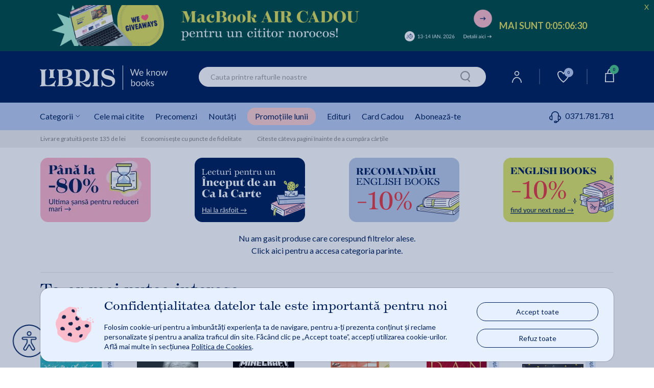

--- FILE ---
content_type: text/html;charset=utf-8
request_url: https://www.libris.ro/ajax?loadCarousel&gn=recomandari&cg=0&l=Te-ar%20mai%20putea%20interesa&ha=true&me=18&es=6&sid=fn9&iuie=0&cus=19bbdda17fd_qIYaPyxx&uisc=e-null-UserID&suay=%20{flagSessionId}
body_size: 50057
content:
<div class="swiper" data-glide-el="track">
<ul class="swiper-wrapper">
<li class="history-recomandation-item gaImpressionItem swiper-slide gtmContainer" data-id="44403660" data-name="Un baiat numit Craciun - Matt Haig" data-price="39.99" data-list="Te-ar mai putea interesa" data-gtm-index="0" data-gtm-item_id="44403660" data-gtm-item_name="Un baiat numit Craciun - Matt Haig" data-gtm-price="39.992" data-gtm-brand="NEMIRA" data-gtm-item_category="Librarie online/Carti/Carti Pentru Copii/Literatura Universala" data-gtm-item_list_name="Te-ar mai putea interesa"
>
<div class="pr-history-recomandation-item">
<div class="pr-offers-section-wr">
<p class="pr-discaunt-icon price-discount-containerx">-20%</p>
<p class="pr-new-icon">nou</p>
</div>
<a class="carouselItem" href="/un-baiat-numit-craciun-matt-haig-NEM978-606-43-2210-4--p44403660.html" onclick="ga_clickProd(this);">
<img class="lazy" width="120" height="185" src="https://cdn4.libris.ro/images/spriteLoading.gif" data-echo="https://cdn4.libris.ro/img/pozeprod/44404/44403660-1-small-1.jpg?ver=1762514051" alt="First slide Image"/>
</a>
<div class="item-title">
<a href="/un-baiat-numit-craciun-matt-haig-NEM978-606-43-2210-4--p44403660.html" onclick="ga_clickProd(this);"><h3>Un baiat numit Craciun - Matt Haig</h3></a>
</div>
<div class="review review-slider normal-rew-stars">
<a href="#ratingSection" aria-label="Vezi secțiunea de recenzii">
<div class="star-ratings-css w-slider">
<div class="star-ratings-css-top star-rating-half">
<div class="star-ratings-css-bottom star-rating-inner-half" style="width: 100%">
</div>
</div>
</div>
</a>
</div>
<div class="item-price">
<div class="price-prp-containerx">
<p class="box-pr-price-prp">PRP: 49.99 Lei</p>
<p class="price-reduced price-reduced-prp">39.99 Lei </p>
</div>
<div class="price-discount-containerx">
<p class="price-reduced">39.99 Lei<span class="price-normal">49.99 Lei</span></p>
</div>
</div>
<div class="add-to-card-btn adauga-in-cos-roz-AB adauga-in-cos-roz">
<a class="adauga-in-cos" onclick="onAddToCardFromWidget(this)" rel="nofollow" title="adauga in cos" data-prId="44403660" data-isEnglishOnStock="">Adaugă în coș
<img class="slider-btn-add-cart-icon adauga-in-cos-roz-AB-icon" src="https://cdn4.libris.ro/resurse/img/static/transparent.png" data-echo="https://cdn4.libris.ro/resurse/img/static/adauga-in-cos-img-roz.svg" alt="cart icon"/>
<div class="check-add-to-cart-ct"><i class="fas fa-check check-add-to-cart-icon"></i></div>
</a>
</div>
<div class="btn-rasfoieste-slider">
<a class="rasfoieste" href="/pdf?_pid=44403660&for=Un+baiat+numit+Craciun+-+Matt+Haig">
<img data-echo="https://cdn4.libris.ro/resurse/img/static/rasfoieste-btn.png" width="20" height="81" src="https://cdn4.libris.ro/resurse/img/static/transparent.png" alt="Rasfoieste">
</a>
</div>
</div>
</li>
<li class="history-recomandation-item gaImpressionItem swiper-slide gtmContainer" data-id="44217131" data-name="Spatiul Celibidache - Stejarel Olaru" data-price="89.00" data-list="Te-ar mai putea interesa" data-gtm-index="1" data-gtm-item_id="44217131" data-gtm-item_name="Spatiul Celibidache - Stejarel Olaru" data-gtm-price="89" data-gtm-brand="OMNIUM" data-gtm-item_category="Librarie online/Carti/Biografii Memorii Jurnale/Biografii" data-gtm-item_list_name="Te-ar mai putea interesa"
>
<div class="pr-history-recomandation-item">
<div class="pr-offers-section-wr">
</div>
<a class="carouselItem" href="/spatiul-celibidache-stejarel-olaru-OMI978-630-6616-55-8--p44217131.html" onclick="ga_clickProd(this);">
<img class="lazy" width="120" height="185" src="https://cdn4.libris.ro/images/spriteLoading.gif" data-echo="https://cdn4.libris.ro/img/pozeprod/44218/44217131-1-small-1.jpg?ver=1760526179" alt="First slide Image"/>
</a>
<div class="item-title">
<a href="/spatiul-celibidache-stejarel-olaru-OMI978-630-6616-55-8--p44217131.html" onclick="ga_clickProd(this);"><h3>Spatiul Celibidache - Stejarel Olaru</h3></a>
</div>
<div class="review review-slider normal-rew-stars">
<a href="#ratingSection" aria-label="Vezi secțiunea de recenzii">
<div class="star-ratings-css w-slider">
<div class="star-ratings-css-top star-rating-half">
<div class="star-ratings-css-bottom star-rating-inner-half" style="width: 100%">
</div>
</div>
</div>
</a>
</div>
<div class="item-price">
<div class="price-prp-containerx">
<p class="box-pr-price-prp-hidden">Price</p>
<p class="price-reduced price-reduced-prp">89.00 Lei </p>
</div>
<div class="price-discount-containerx">
<p class="price-reduced">89.00 Lei</p>
</div>
</div>
<div class="add-to-card-btn adauga-in-cos-roz-AB adauga-in-cos-roz">
<a class="adauga-in-cos" onclick="onAddToCardFromWidget(this)" rel="nofollow" title="adauga in cos" data-prId="44217131" data-isEnglishOnStock="">Adaugă în coș
<img class="slider-btn-add-cart-icon adauga-in-cos-roz-AB-icon" src="https://cdn4.libris.ro/resurse/img/static/transparent.png" data-echo="https://cdn4.libris.ro/resurse/img/static/adauga-in-cos-img-roz.svg" alt="cart icon"/>
<div class="check-add-to-cart-ct"><i class="fas fa-check check-add-to-cart-icon"></i></div>
</a>
</div>
</div>
</li>
<li class="history-recomandation-item gaImpressionItem swiper-slide gtmContainer" data-id="45039596" data-name="Minecraft: Insula - Max Brooks" data-price="59.90" data-list="Te-ar mai putea interesa" data-gtm-index="2" data-gtm-item_id="45039596" data-gtm-item_name="Minecraft: Insula - Max Brooks" data-gtm-price="59.9" data-gtm-brand="BOOKZONE" data-gtm-item_category="Librarie online/Carti/Carti Pentru Copii/Literatura Fantasy" data-gtm-item_list_name="Te-ar mai putea interesa"
>
<div class="pr-history-recomandation-item">
<div class="pr-offers-section-wr">
<p class="pr-new-icon">nou</p>
</div>
<a class="carouselItem" href="/minecraft-insula-max-brooks-BOK978-630-305-595-4--p45039596.html" onclick="ga_clickProd(this);">
<img class="lazy" width="120" height="185" src="https://cdn4.libris.ro/images/spriteLoading.gif" data-echo="https://cdn4.libris.ro/img/pozeprod/45040/45039596-1-small-1.jpg?ver=1766473160" alt="First slide Image"/>
</a>
<div class="item-title">
<a href="/minecraft-insula-max-brooks-BOK978-630-305-595-4--p45039596.html" onclick="ga_clickProd(this);"><h3>Minecraft: Insula - Max Brooks</h3></a>
</div>
<div class="review review-slider normal-rew-stars">
<a href="#ratingSection" aria-label="Vezi secțiunea de recenzii">
<div class="star-ratings-css w-slider">
<div class="star-ratings-css-top star-rating-half">
<div class="star-ratings-css-bottom star-rating-inner-half" style="width: 0%">
</div>
</div>
</div>
</a>
</div>
<div class="item-price">
<div class="price-prp-containerx">
<p class="box-pr-price-prp-hidden">Price</p>
<p class="price-reduced price-reduced-prp">59.90 Lei </p>
</div>
<div class="price-discount-containerx">
<p class="price-reduced">59.90 Lei</p>
</div>
</div>
<div class="add-to-card-btn adauga-in-cos-roz-AB adauga-in-cos-roz">
<a class="adauga-in-cos" onclick="onAddToCardFromWidget(this)" rel="nofollow" title="adauga in cos" data-prId="45039596" data-isEnglishOnStock="">Adaugă în coș
<img class="slider-btn-add-cart-icon adauga-in-cos-roz-AB-icon" src="https://cdn4.libris.ro/resurse/img/static/transparent.png" data-echo="https://cdn4.libris.ro/resurse/img/static/adauga-in-cos-img-roz.svg" alt="cart icon"/>
<div class="check-add-to-cart-ct"><i class="fas fa-check check-add-to-cart-icon"></i></div>
</a>
</div>
</div>
</li>
<li class="history-recomandation-item gaImpressionItem swiper-slide gtmContainer" data-id="44215360" data-name="Tot ceea ce cauti se afla in biblioteca - Michiko Aoyama" data-price="54.99" data-list="Te-ar mai putea interesa" data-gtm-index="3" data-gtm-item_id="44215360" data-gtm-item_name="Tot ceea ce cauti se afla in biblioteca - Michiko Aoyama" data-gtm-price="54.99" data-gtm-brand="NEMIRA" data-gtm-item_category="Librarie online/Carti/Beletristica/Literatura Universala/Literatura japoneza" data-gtm-item_list_name="Te-ar mai putea interesa"
>
<div class="pr-history-recomandation-item">
<div class="pr-offers-section-wr">
</div>
<a class="carouselItem" href="/tot-ceea-ce-cauti-se-afla-in-biblioteca-michiko-NEM978-606-43-1936-4--p44215360.html" onclick="ga_clickProd(this);">
<img class="lazy" width="120" height="185" src="https://cdn4.libris.ro/images/spriteLoading.gif" data-echo="https://cdn4.libris.ro/img/pozeprod/44216/44215360-1-small-1.jpg?ver=1760072931" alt="First slide Image"/>
</a>
<div class="item-title">
<a href="/tot-ceea-ce-cauti-se-afla-in-biblioteca-michiko-NEM978-606-43-1936-4--p44215360.html" onclick="ga_clickProd(this);"><h3>Tot ceea ce cauti se afla in biblioteca - Michiko Aoyama</h3></a>
</div>
<div class="review review-slider normal-rew-stars">
<a href="#ratingSection" aria-label="Vezi secțiunea de recenzii">
<div class="star-ratings-css w-slider">
<div class="star-ratings-css-top star-rating-half">
<div class="star-ratings-css-bottom star-rating-inner-half" style="width: 100%">
</div>
</div>
</div>
</a>
</div>
<div class="item-price">
<div class="price-prp-containerx">
<p class="box-pr-price-prp-hidden">Price</p>
<p class="price-reduced price-reduced-prp">54.99 Lei </p>
</div>
<div class="price-discount-containerx">
<p class="price-reduced">54.99 Lei</p>
</div>
</div>
<div class="add-to-card-btn adauga-in-cos-roz-AB adauga-in-cos-roz">
<a class="adauga-in-cos" onclick="onAddToCardFromWidget(this)" rel="nofollow" title="adauga in cos" data-prId="44215360" data-isEnglishOnStock="">Adaugă în coș
<img class="slider-btn-add-cart-icon adauga-in-cos-roz-AB-icon" src="https://cdn4.libris.ro/resurse/img/static/transparent.png" data-echo="https://cdn4.libris.ro/resurse/img/static/adauga-in-cos-img-roz.svg" alt="cart icon"/>
<div class="check-add-to-cart-ct"><i class="fas fa-check check-add-to-cart-icon"></i></div>
</a>
</div>
</div>
</li>
<li class="history-recomandation-item gaImpressionItem swiper-slide gtmContainer" data-id="43931013" data-name="Secretul Secretelor - Dan Brown" data-price="116.10" data-list="Te-ar mai putea interesa" data-gtm-index="4" data-gtm-item_id="43931013" data-gtm-item_name="Secretul Secretelor - Dan Brown" data-gtm-price="116.1" data-gtm-brand="RAO" data-gtm-item_category="Librarie online/Carti/Beletristica/Carti thriller" data-gtm-item_list_name="Te-ar mai putea interesa"
>
<div class="pr-history-recomandation-item">
<div class="pr-offers-section-wr">
<p class="pr-discaunt-icon price-discount-containerx">-10%</p>
</div>
<a class="carouselItem" href="/secretul-secretelor-dan-brown-RAO978-630-352-059-9--p43931013.html" onclick="ga_clickProd(this);">
<img class="lazy" width="120" height="185" src="https://cdn4.libris.ro/images/spriteLoading.gif" data-echo="https://cdn4.libris.ro/img/pozeprod/43932/43931013-1-small-1.jpg?ver=1757920610" alt="First slide Image"/>
</a>
<div class="item-title">
<a href="/secretul-secretelor-dan-brown-RAO978-630-352-059-9--p43931013.html" onclick="ga_clickProd(this);"><h3>Secretul Secretelor - Dan Brown</h3></a>
</div>
<div class="review review-slider normal-rew-stars">
<a href="#ratingSection" aria-label="Vezi secțiunea de recenzii">
<div class="star-ratings-css w-slider">
<div class="star-ratings-css-top star-rating-half">
<div class="star-ratings-css-bottom star-rating-inner-half" style="width: 97.6%">
</div>
</div>
</div>
</a>
</div>
<div class="item-price">
<div class="price-prp-containerx">
<p class="box-pr-price-prp">PRP: 129.00 Lei</p>
<p class="price-reduced price-reduced-prp">116.10 Lei </p>
</div>
<div class="price-discount-containerx">
<p class="price-reduced">116.10 Lei<span class="price-normal">129.00 Lei</span></p>
</div>
</div>
<div class="add-to-card-btn adauga-in-cos-roz-AB adauga-in-cos-roz">
<a class="adauga-in-cos" onclick="onAddToCardFromWidget(this)" rel="nofollow" title="adauga in cos" data-prId="43931013" data-isEnglishOnStock="">Adaugă în coș
<img class="slider-btn-add-cart-icon adauga-in-cos-roz-AB-icon" src="https://cdn4.libris.ro/resurse/img/static/transparent.png" data-echo="https://cdn4.libris.ro/resurse/img/static/adauga-in-cos-img-roz.svg" alt="cart icon"/>
<div class="check-add-to-cart-ct"><i class="fas fa-check check-add-to-cart-icon"></i></div>
</a>
</div>
<div class="btn-rasfoieste-slider">
<a class="rasfoieste" href="/pdf?_pid=43931013&for=Secretul+Secretelor+-+Dan+Brown">
<img data-echo="https://cdn4.libris.ro/resurse/img/static/rasfoieste-btn.png" width="20" height="81" src="https://cdn4.libris.ro/resurse/img/static/transparent.png" alt="Rasfoieste">
</a>
</div>
</div>
</li>
<li class="history-recomandation-item gaImpressionItem swiper-slide gtmContainer" data-id="35098154" data-name="100 jocuri si activitati. Mos Craciun" data-price="16.00" data-list="Te-ar mai putea interesa" data-gtm-index="5" data-gtm-item_id="35098154" data-gtm-item_name="100 jocuri si activitati. Mos Craciun" data-gtm-price="16" data-gtm-brand="ERC PRESS" data-gtm-item_category="Librarie online/Carti/Carti Pentru Copii/Carti cu activitati" data-gtm-item_list_name="Te-ar mai putea interesa"
>
<div class="pr-history-recomandation-item">
<div class="pr-offers-section-wr">
<p class="pr-discaunt-icon price-discount-containerx">-20%</p>
</div>
<a class="carouselItem" href="/100-jocuri-si-activitati-mos-craciun-ERC978-606-602-887-5--p35098154.html" onclick="ga_clickProd(this);">
<img class="lazy" width="120" height="185" src="https://cdn4.libris.ro/images/spriteLoading.gif" data-echo="https://cdn4.libris.ro/img/pozeprod/35099/35098154-1-small-1.jpg" alt="First slide Image"/>
</a>
<div class="item-title">
<a href="/100-jocuri-si-activitati-mos-craciun-ERC978-606-602-887-5--p35098154.html" onclick="ga_clickProd(this);"><h3>100 jocuri si activitati. Mos Craciun</h3></a>
</div>
<div class="review review-slider normal-rew-stars">
<a href="#ratingSection" aria-label="Vezi secțiunea de recenzii">
<div class="star-ratings-css w-slider">
<div class="star-ratings-css-top star-rating-half">
<div class="star-ratings-css-bottom star-rating-inner-half" style="width: 100%">
</div>
</div>
</div>
</a>
</div>
<div class="item-price">
<div class="price-prp-containerx">
<p class="box-pr-price-prp">PRP: 20.00 Lei</p>
<p class="price-reduced price-reduced-prp">16.00 Lei </p>
</div>
<div class="price-discount-containerx">
<p class="price-reduced">16.00 Lei<span class="price-normal">20.00 Lei</span></p>
</div>
</div>
<div class="add-to-card-btn adauga-in-cos-roz-AB adauga-in-cos-roz">
<a class="adauga-in-cos" onclick="onAddToCardFromWidget(this)" rel="nofollow" title="adauga in cos" data-prId="35098154" data-isEnglishOnStock="">Adaugă în coș
<img class="slider-btn-add-cart-icon adauga-in-cos-roz-AB-icon" src="https://cdn4.libris.ro/resurse/img/static/transparent.png" data-echo="https://cdn4.libris.ro/resurse/img/static/adauga-in-cos-img-roz.svg" alt="cart icon"/>
<div class="check-add-to-cart-ct"><i class="fas fa-check check-add-to-cart-icon"></i></div>
</a>
</div>
<div class="btn-rasfoieste-slider">
<a class="rasfoieste" href="/pdf?_pid=35098154&for=100+jocuri+si+activitati.+Mos+Craciun">
<img data-echo="https://cdn4.libris.ro/resurse/img/static/rasfoieste-btn.png" width="20" height="81" src="https://cdn4.libris.ro/resurse/img/static/transparent.png" alt="Rasfoieste">
</a>
</div>
</div>
</li>
<li class="history-recomandation-item gaImpressionItem swiper-slide gtmContainer" data-id="44400671" data-name="25 de zile in Satul lui Mos Craciun - Madalina Diaconu" data-price="52.00" data-list="Te-ar mai putea interesa" data-gtm-index="6" data-gtm-item_id="44400671" data-gtm-item_name="25 de zile in Satul lui Mos Craciun - Madalina Diaconu" data-gtm-price="52" data-gtm-brand="FOR YOU" data-gtm-item_category="Librarie online/Carti/Carti Pentru Copii/Povesti, basme, legende" data-gtm-item_list_name="Te-ar mai putea interesa"
>
<div class="pr-history-recomandation-item">
<div class="pr-offers-section-wr">
<div class="icon-offers-block">
<p class="pr-24-48h">
<img class="pr-24-48h-img" src="https://cdn4.libris.ro/images/img-offer-section/icon-livrare-24-48h.png" alt="">
24-48h
</p>
</div>
<p class="pr-discaunt-icon price-discount-containerx">-20%</p>
<p class="pr-new-icon">nou</p>
</div>
<a class="carouselItem" href="/25-de-zile-in-satul-lui-mos-craciun-madalina-FOR978-606-639-792-6--p44400671.html" onclick="ga_clickProd(this);">
<img class="lazy" width="120" height="185" src="https://cdn4.libris.ro/images/spriteLoading.gif" data-echo="https://cdn4.libris.ro/img/pozeprod/44401/44400671-1-small-1.jpg?ver=1761822581" alt="First slide Image"/>
</a>
<div class="item-title">
<a href="/25-de-zile-in-satul-lui-mos-craciun-madalina-FOR978-606-639-792-6--p44400671.html" onclick="ga_clickProd(this);"><h3>25 de zile in Satul lui Mos Craciun - Madalina Diaconu</h3></a>
</div>
<div class="review review-slider normal-rew-stars">
<a href="#ratingSection" aria-label="Vezi secțiunea de recenzii">
<div class="star-ratings-css w-slider">
<div class="star-ratings-css-top star-rating-half">
<div class="star-ratings-css-bottom star-rating-inner-half" style="width: 0%">
</div>
</div>
</div>
</a>
</div>
<div class="item-price">
<div class="price-prp-containerx">
<p class="box-pr-price-prp">PRP: 65.00 Lei</p>
<p class="price-reduced price-reduced-prp">52.00 Lei </p>
</div>
<div class="price-discount-containerx">
<p class="price-reduced">52.00 Lei<span class="price-normal">65.00 Lei</span></p>
</div>
</div>
<div class="add-to-card-btn adauga-in-cos-roz-AB adauga-in-cos-roz">
<a class="adauga-in-cos" onclick="onAddToCardFromWidget(this)" rel="nofollow" title="adauga in cos" data-prId="44400671" data-isEnglishOnStock="">Adaugă în coș
<img class="slider-btn-add-cart-icon adauga-in-cos-roz-AB-icon" src="https://cdn4.libris.ro/resurse/img/static/transparent.png" data-echo="https://cdn4.libris.ro/resurse/img/static/adauga-in-cos-img-roz.svg" alt="cart icon"/>
<div class="check-add-to-cart-ct"><i class="fas fa-check check-add-to-cart-icon"></i></div>
</a>
</div>
<div class="btn-rasfoieste-slider">
<a class="rasfoieste" href="/pdf?_pid=44400671&for=25+de+zile+in+Satul+lui+Mos+Craciun+-+Madalina+Diaconu">
<img data-echo="https://cdn4.libris.ro/resurse/img/static/rasfoieste-btn.png" width="20" height="81" src="https://cdn4.libris.ro/resurse/img/static/transparent.png" alt="Rasfoieste">
</a>
</div>
</div>
</li>
<li class="history-recomandation-item gaImpressionItem swiper-slide gtmContainer" data-id="42459998" data-name="When the Moon Hatched. Deluxe Edition - Sarah A. Parker" data-price="162.00" data-list="Te-ar mai putea interesa" data-gtm-index="7" data-gtm-item_id="42459998" data-gtm-item_name="When the Moon Hatched. Deluxe Edition - Sarah A. Parker" data-gtm-price="162" data-gtm-brand="HARPERCOLLINS PUBLISHERS" data-gtm-item_category="Librarie online/Carti in engleza/Fiction/Romance/Fantasy" data-gtm-item_list_name="Te-ar mai putea interesa"
>
<div class="pr-history-recomandation-item">
<div class="pr-offers-section-wr">
<div class="icon-offers-block">
<p class="pr-24-48h">
<img class="pr-24-48h-img" src="https://cdn4.libris.ro/images/img-offer-section/icon-livrare-24-48h.png" alt="">
24-48h
</p>
</div>
<p class="pr-discaunt-icon price-discount-containerx">-10%</p>
<div class="pr-transport-gratuit-icon-wr">
<p class="pr-transport-gratuit-icon">transport gratuit</p>
</div>
</div>
<a class="carouselItem" href="/when-the-moon-hatched-deluxe-edition-sarah-a-BRT9780008786267--p42459998.html" onclick="ga_clickProd(this);">
<img class="lazy" width="120" height="185" src="https://cdn4.libris.ro/images/spriteLoading.gif" data-echo="https://cdn4.libris.ro/img/pozeprod/42460/42459998-1-small-1.jpg?ver=1758094358" alt="First slide Image"/>
</a>
<div class="item-title">
<a href="/when-the-moon-hatched-deluxe-edition-sarah-a-BRT9780008786267--p42459998.html" onclick="ga_clickProd(this);"><h3>When the Moon Hatched. Deluxe Edition - Sarah A. Parker</h3></a>
</div>
<div class="review review-slider normal-rew-stars">
<a href="#ratingSection" aria-label="Vezi secțiunea de recenzii">
<div class="star-ratings-css w-slider">
<div class="star-ratings-css-top star-rating-half">
<div class="star-ratings-css-bottom star-rating-inner-half" style="width: 0%">
</div>
</div>
</div>
</a>
</div>
<div class="item-price">
<div class="price-prp-containerx">
<p class="box-pr-price-prp">PRP: 180.00 Lei</p>
<p class="price-reduced price-reduced-prp">162.00 Lei </p>
</div>
<div class="price-discount-containerx">
<p class="price-reduced">162.00 Lei<span class="price-normal">180.00 Lei</span></p>
</div>
</div>
<div class="add-to-card-btn adauga-in-cos-roz-AB adauga-in-cos-roz">
<a class="adauga-in-cos" onclick="onAddToCardFromWidget(this)" rel="nofollow" title="adauga in cos" data-prId="42459998" data-isEnglishOnStock="ews_opt1">Adaugă în coș
<img class="slider-btn-add-cart-icon adauga-in-cos-roz-AB-icon" src="https://cdn4.libris.ro/resurse/img/static/transparent.png" data-echo="https://cdn4.libris.ro/resurse/img/static/adauga-in-cos-img-roz.svg" alt="cart icon"/>
<div class="check-add-to-cart-ct"><i class="fas fa-check check-add-to-cart-icon"></i></div>
</a>
</div>
<div class="btn-rasfoieste-slider">
<a class="rasfoieste" href="/pdf?_pid=42459998&for=When+the+Moon+Hatched.+Deluxe+Edition+-+Sarah+A.+Parker">
<img data-echo="https://cdn4.libris.ro/resurse/img/static/rasfoieste-btn.png" width="20" height="81" src="https://cdn4.libris.ro/resurse/img/static/transparent.png" alt="Rasfoieste">
</a>
</div>
</div>
</li>
<li class="history-recomandation-item gaImpressionItem swiper-slide gtmContainer" data-id="41865761" data-name="The Secret of Secrets - Dan Brown" data-price="162.00" data-list="Te-ar mai putea interesa" data-gtm-index="8" data-gtm-item_id="41865761" data-gtm-item_name="The Secret of Secrets - Dan Brown" data-gtm-price="162" data-gtm-brand="TRANSWORLD PUBLISHERS LTD" data-gtm-item_category="Librarie online/Carti in engleza/Fiction/Thrillers/Suspense" data-gtm-item_list_name="Te-ar mai putea interesa"
>
<div class="pr-history-recomandation-item">
<div class="pr-offers-section-wr">
<div class="icon-offers-block">
<p class="pr-24-48h">
<img class="pr-24-48h-img" src="https://cdn4.libris.ro/images/img-offer-section/icon-livrare-24-48h.png" alt="">
24-48h
</p>
</div>
<p class="pr-discaunt-icon price-discount-containerx">-10%</p>
<div class="pr-transport-gratuit-icon-wr">
<p class="pr-transport-gratuit-icon">transport gratuit</p>
</div>
</div>
<a class="carouselItem" href="/the-secret-of-secrets-dan-brown-BRT9781787634558--p41865761.html" onclick="ga_clickProd(this);">
<img class="lazy" width="120" height="185" src="https://cdn4.libris.ro/images/spriteLoading.gif" data-echo="https://cdn4.libris.ro/img/pozeprod/41866/41865761-1-small-1.jpg" alt="First slide Image"/>
</a>
<div class="item-title">
<a href="/the-secret-of-secrets-dan-brown-BRT9781787634558--p41865761.html" onclick="ga_clickProd(this);"><h3>The Secret of Secrets - Dan Brown</h3></a>
</div>
<div class="review review-slider normal-rew-stars">
<a href="#ratingSection" aria-label="Vezi secțiunea de recenzii">
<div class="star-ratings-css w-slider">
<div class="star-ratings-css-top star-rating-half">
<div class="star-ratings-css-bottom star-rating-inner-half" style="width: 100%">
</div>
</div>
</div>
</a>
</div>
<div class="item-price">
<div class="price-prp-containerx">
<p class="box-pr-price-prp">PRP: 180.00 Lei</p>
<p class="price-reduced price-reduced-prp">162.00 Lei </p>
</div>
<div class="price-discount-containerx">
<p class="price-reduced">162.00 Lei<span class="price-normal">180.00 Lei</span></p>
</div>
</div>
<div class="add-to-card-btn adauga-in-cos-roz-AB adauga-in-cos-roz">
<a class="adauga-in-cos" onclick="onAddToCardFromWidget(this)" rel="nofollow" title="adauga in cos" data-prId="41865761" data-isEnglishOnStock="ews_opt1">Adaugă în coș
<img class="slider-btn-add-cart-icon adauga-in-cos-roz-AB-icon" src="https://cdn4.libris.ro/resurse/img/static/transparent.png" data-echo="https://cdn4.libris.ro/resurse/img/static/adauga-in-cos-img-roz.svg" alt="cart icon"/>
<div class="check-add-to-cart-ct"><i class="fas fa-check check-add-to-cart-icon"></i></div>
</a>
</div>
<div class="btn-rasfoieste-slider">
<a class="rasfoieste" href="/pdf?_pid=41865761&for=The+Secret+of+Secrets+-+Dan+Brown">
<img data-echo="https://cdn4.libris.ro/resurse/img/static/rasfoieste-btn.png" width="20" height="81" src="https://cdn4.libris.ro/resurse/img/static/transparent.png" alt="Rasfoieste">
</a>
</div>
</div>
</li>
<li class="history-recomandation-item gaImpressionItem swiper-slide gtmContainer" data-id="43799721" data-name="Marsul cel lung. Supracoperta film (Editie tie-in) - Stephen King" data-price="43.99" data-list="Te-ar mai putea interesa" data-gtm-index="9" data-gtm-item_id="43799721" data-gtm-item_name="Marsul cel lung. Supracoperta film (Editie tie-in) - Stephen King" data-gtm-price="43.992" data-gtm-brand="NEMIRA" data-gtm-item_category="Librarie online/Carti/Beletristica/Carti thriller" data-gtm-item_list_name="Te-ar mai putea interesa"
>
<div class="pr-history-recomandation-item">
<div class="pr-offers-section-wr">
<p class="pr-discaunt-icon price-discount-containerx">-20%</p>
</div>
<a class="carouselItem" href="/marsul-cel-lung-supracoperta-film-editie-tie-in-NEM978-606-43-2173-2--p43799721.html" onclick="ga_clickProd(this);">
<img class="lazy" width="120" height="185" src="https://cdn4.libris.ro/images/spriteLoading.gif" data-echo="https://cdn4.libris.ro/img/pozeprod/43800/43799721-1-small-1.jpg" alt="First slide Image"/>
</a>
<div class="item-title">
<a href="/marsul-cel-lung-supracoperta-film-editie-tie-in-NEM978-606-43-2173-2--p43799721.html" onclick="ga_clickProd(this);"><h3>Marsul cel lung. Supracoperta film (Editie tie-in) - Stephen King</h3></a>
</div>
<div class="review review-slider normal-rew-stars">
<a href="#ratingSection" aria-label="Vezi secțiunea de recenzii">
<div class="star-ratings-css w-slider">
<div class="star-ratings-css-top star-rating-half">
<div class="star-ratings-css-bottom star-rating-inner-half" style="width: 100%">
</div>
</div>
</div>
</a>
</div>
<div class="item-price">
<div class="price-prp-containerx">
<p class="box-pr-price-prp">PRP: 54.99 Lei</p>
<p class="price-reduced price-reduced-prp">43.99 Lei </p>
</div>
<div class="price-discount-containerx">
<p class="price-reduced">43.99 Lei<span class="price-normal">54.99 Lei</span></p>
</div>
</div>
<div class="add-to-card-btn adauga-in-cos-roz-AB adauga-in-cos-roz">
<a class="adauga-in-cos" onclick="onAddToCardFromWidget(this)" rel="nofollow" title="adauga in cos" data-prId="43799721" data-isEnglishOnStock="">Adaugă în coș
<img class="slider-btn-add-cart-icon adauga-in-cos-roz-AB-icon" src="https://cdn4.libris.ro/resurse/img/static/transparent.png" data-echo="https://cdn4.libris.ro/resurse/img/static/adauga-in-cos-img-roz.svg" alt="cart icon"/>
<div class="check-add-to-cart-ct"><i class="fas fa-check check-add-to-cart-icon"></i></div>
</a>
</div>
<div class="btn-rasfoieste-slider">
<a class="rasfoieste" href="/pdf?_pid=43799721&for=Marsul+cel+lung.+Supracoperta+film+%28Editie+tie-in%29+-+Stephen+King">
<img data-echo="https://cdn4.libris.ro/resurse/img/static/rasfoieste-btn.png" width="20" height="81" src="https://cdn4.libris.ro/resurse/img/static/transparent.png" alt="Rasfoieste">
</a>
</div>
</div>
</li>
<li class="history-recomandation-item gaImpressionItem swiper-slide gtmContainer" data-id="42461545" data-name="Alchemised - SenLinYu" data-price="162.00" data-list="Te-ar mai putea interesa" data-gtm-index="10" data-gtm-item_id="42461545" data-gtm-item_name="Alchemised - SenLinYu" data-gtm-price="162" data-gtm-brand="PENGUIN BOOKS" data-gtm-item_category="Librarie online/Carti in engleza/Fiction/Fantasy/Dark Fantasy " data-gtm-item_list_name="Te-ar mai putea interesa"
>
<div class="pr-history-recomandation-item">
<div class="pr-offers-section-wr">
<div class="icon-offers-block">
<p class="pr-24-48h">
<img class="pr-24-48h-img" src="https://cdn4.libris.ro/images/img-offer-section/icon-livrare-24-48h.png" alt="">
24-48h
</p>
</div>
<p class="pr-discaunt-icon price-discount-containerx">-10%</p>
<div class="pr-transport-gratuit-icon-wr">
<p class="pr-transport-gratuit-icon">transport gratuit</p>
</div>
</div>
<a class="carouselItem" href="/alchemised-senlinyu-BRT9780241714331--p42461545.html" onclick="ga_clickProd(this);">
<img class="lazy" width="120" height="185" src="https://cdn4.libris.ro/images/spriteLoading.gif" data-echo="https://cdn4.libris.ro/img/pozeprod/42462/42461545-1-small-1.jpg?ver=1758697373" alt="First slide Image"/>
</a>
<div class="item-title">
<a href="/alchemised-senlinyu-BRT9780241714331--p42461545.html" onclick="ga_clickProd(this);"><h3>Alchemised - SenLinYu</h3></a>
</div>
<div class="review review-slider normal-rew-stars">
<a href="#ratingSection" aria-label="Vezi secțiunea de recenzii">
<div class="star-ratings-css w-slider">
<div class="star-ratings-css-top star-rating-half">
<div class="star-ratings-css-bottom star-rating-inner-half" style="width: 100%">
</div>
</div>
</div>
</a>
</div>
<div class="item-price">
<div class="price-prp-containerx">
<p class="box-pr-price-prp">PRP: 180.00 Lei</p>
<p class="price-reduced price-reduced-prp">162.00 Lei </p>
</div>
<div class="price-discount-containerx">
<p class="price-reduced">162.00 Lei<span class="price-normal">180.00 Lei</span></p>
</div>
</div>
<div class="add-to-card-btn adauga-in-cos-roz-AB adauga-in-cos-roz">
<a class="adauga-in-cos" onclick="onAddToCardFromWidget(this)" rel="nofollow" title="adauga in cos" data-prId="42461545" data-isEnglishOnStock="ews_opt1">Adaugă în coș
<img class="slider-btn-add-cart-icon adauga-in-cos-roz-AB-icon" src="https://cdn4.libris.ro/resurse/img/static/transparent.png" data-echo="https://cdn4.libris.ro/resurse/img/static/adauga-in-cos-img-roz.svg" alt="cart icon"/>
<div class="check-add-to-cart-ct"><i class="fas fa-check check-add-to-cart-icon"></i></div>
</a>
</div>
<div class="btn-rasfoieste-slider">
<a class="rasfoieste" href="/pdf?_pid=42461545&for=Alchemised+-+SenLinYu">
<img data-echo="https://cdn4.libris.ro/resurse/img/static/rasfoieste-btn.png" width="20" height="81" src="https://cdn4.libris.ro/resurse/img/static/transparent.png" alt="Rasfoieste">
</a>
</div>
</div>
</li>
<li class="history-recomandation-item gaImpressionItem swiper-slide gtmContainer" data-id="42051093" data-name="Nopti albe - Feodor M. Dostoievski" data-price="25.38" data-list="Te-ar mai putea interesa" data-gtm-index="11" data-gtm-item_id="42051093" data-gtm-item_name="Nopti albe - Feodor M. Dostoievski" data-gtm-price="25.376" data-gtm-brand="EDITURA CREATOR" data-gtm-item_category="Librarie online/Carti/Beletristica/Literatura clasica" data-gtm-item_list_name="Te-ar mai putea interesa"
>
<div class="pr-history-recomandation-item">
<div class="pr-offers-section-wr">
<p class="pr-discaunt-icon price-discount-containerx">-20%</p>
</div>
<a class="carouselItem" href="/nopti-albe-feodor-m-dostoievski-LIB978-606-029-896-0--p42051093.html" onclick="ga_clickProd(this);">
<img class="lazy" width="120" height="185" src="https://cdn4.libris.ro/images/spriteLoading.gif" data-echo="https://cdn4.libris.ro/img/pozeprod/42052/42051093-1-small-1.jpg" alt="First slide Image"/>
</a>
<div class="item-title">
<a href="/nopti-albe-feodor-m-dostoievski-LIB978-606-029-896-0--p42051093.html" onclick="ga_clickProd(this);"><h3>Nopti albe - Feodor M. Dostoievski</h3></a>
</div>
<div class="review review-slider normal-rew-stars">
<a href="#ratingSection" aria-label="Vezi secțiunea de recenzii">
<div class="star-ratings-css w-slider">
<div class="star-ratings-css-top star-rating-half">
<div class="star-ratings-css-bottom star-rating-inner-half" style="width: 97%">
</div>
</div>
</div>
</a>
</div>
<div class="item-price">
<div class="price-prp-containerx">
<p class="box-pr-price-prp">PRP: 31.72 Lei</p>
<p class="price-reduced price-reduced-prp">25.38 Lei </p>
</div>
<div class="price-discount-containerx">
<p class="price-reduced">25.38 Lei<span class="price-normal">31.72 Lei</span></p>
</div>
</div>
<div class="add-to-card-btn adauga-in-cos-roz-AB adauga-in-cos-roz">
<a class="adauga-in-cos" onclick="onAddToCardFromWidget(this)" rel="nofollow" title="adauga in cos" data-prId="42051093" data-isEnglishOnStock="">Adaugă în coș
<img class="slider-btn-add-cart-icon adauga-in-cos-roz-AB-icon" src="https://cdn4.libris.ro/resurse/img/static/transparent.png" data-echo="https://cdn4.libris.ro/resurse/img/static/adauga-in-cos-img-roz.svg" alt="cart icon"/>
<div class="check-add-to-cart-ct"><i class="fas fa-check check-add-to-cart-icon"></i></div>
</a>
</div>
<div class="btn-rasfoieste-slider">
<a class="rasfoieste" href="/pdf?_pid=42051093&for=Nopti+albe+-+Feodor+M.+Dostoievski">
<img data-echo="https://cdn4.libris.ro/resurse/img/static/rasfoieste-btn.png" width="20" height="81" src="https://cdn4.libris.ro/resurse/img/static/transparent.png" alt="Rasfoieste">
</a>
</div>
</div>
</li>
<li class="history-recomandation-item gaImpressionItem swiper-slide gtmContainer" data-id="44080575" data-name="Dor de tata - Anca Predescu, Ioana Chicet-Macoveiciuc, Lilia Cozari, Ioana Ifrose" data-price="43.20" data-list="Te-ar mai putea interesa" data-gtm-index="12" data-gtm-item_id="44080575" data-gtm-item_name="Dor de tata - Anca Predescu, Ioana Chicet-Macoveiciuc, Lilia Cozari, Ioana Ifrose" data-gtm-price="43.2" data-gtm-brand="EDITURA CREATOR" data-gtm-item_category="Librarie online/Carti/Biografii Memorii Jurnale/Memorii Jurnal" data-gtm-item_list_name="Te-ar mai putea interesa"
>
<div class="pr-history-recomandation-item">
<div class="pr-offers-section-wr">
<p class="pr-discaunt-icon price-discount-containerx">-20%</p>
</div>
<a class="carouselItem" href="/dor-de-tata-anca-predescu-ioana-LIB978-606-029-943-1--p44080575.html" onclick="ga_clickProd(this);">
<img class="lazy" width="120" height="185" src="https://cdn4.libris.ro/images/spriteLoading.gif" data-echo="https://cdn4.libris.ro/img/pozeprod/44081/44080575-1-small-1.jpg?ver=1759123808" alt="First slide Image"/>
</a>
<div class="item-title">
<a href="/dor-de-tata-anca-predescu-ioana-LIB978-606-029-943-1--p44080575.html" onclick="ga_clickProd(this);"><h3>Dor de tata - Anca Predescu, Ioana Chicet-Macoveiciuc, Lilia Cozari, Ioana Ifrose</h3></a>
</div>
<div class="review review-slider normal-rew-stars">
<a href="#ratingSection" aria-label="Vezi secțiunea de recenzii">
<div class="star-ratings-css w-slider">
<div class="star-ratings-css-top star-rating-half">
<div class="star-ratings-css-bottom star-rating-inner-half" style="width: 100%">
</div>
</div>
</div>
</a>
</div>
<div class="item-price">
<div class="price-prp-containerx">
<p class="box-pr-price-prp">PRP: 54.00 Lei</p>
<p class="price-reduced price-reduced-prp">43.20 Lei </p>
</div>
<div class="price-discount-containerx">
<p class="price-reduced">43.20 Lei<span class="price-normal">54.00 Lei</span></p>
</div>
</div>
<div class="add-to-card-btn adauga-in-cos-roz-AB adauga-in-cos-roz">
<a class="adauga-in-cos" onclick="onAddToCardFromWidget(this)" rel="nofollow" title="adauga in cos" data-prId="44080575" data-isEnglishOnStock="">Adaugă în coș
<img class="slider-btn-add-cart-icon adauga-in-cos-roz-AB-icon" src="https://cdn4.libris.ro/resurse/img/static/transparent.png" data-echo="https://cdn4.libris.ro/resurse/img/static/adauga-in-cos-img-roz.svg" alt="cart icon"/>
<div class="check-add-to-cart-ct"><i class="fas fa-check check-add-to-cart-icon"></i></div>
</a>
</div>
<div class="btn-rasfoieste-slider">
<a class="rasfoieste" href="/pdf?_pid=44080575&for=Dor+de+tata+-+Anca+Predescu%2C+Ioana+Chicet-Macoveiciuc%2C+Lilia+Cozari%2C+Ioana+Ifrose">
<img data-echo="https://cdn4.libris.ro/resurse/img/static/rasfoieste-btn.png" width="20" height="81" src="https://cdn4.libris.ro/resurse/img/static/transparent.png" alt="Rasfoieste">
</a>
</div>
</div>
</li>
<li class="history-recomandation-item gaImpressionItem swiper-slide gtmContainer" data-id="10907101" data-name="Tup. Salvatoarea iernii - Alex Donovici" data-price="55.20" data-list="Te-ar mai putea interesa" data-gtm-index="13" data-gtm-item_id="10907101" data-gtm-item_name="Tup. Salvatoarea iernii - Alex Donovici" data-gtm-price="55.2" data-gtm-brand="CURTEA VECHE" data-gtm-item_category="Librarie online/Carti/Carti Pentru Copii/Literatura Romana" data-gtm-item_list_name="Te-ar mai putea interesa"
>
<div class="pr-history-recomandation-item">
<div class="pr-offers-section-wr">
<p class="pr-discaunt-icon price-discount-containerx">-20%</p>
</div>
<a class="carouselItem" href="/tup-salvatoarea-iernii-alex-donovici-CVE978-606-44-0238-7--p10907101.html" onclick="ga_clickProd(this);">
<img class="lazy" width="120" height="185" src="https://cdn4.libris.ro/images/spriteLoading.gif" data-echo="https://cdn4.libris.ro/img/pozeprod/10908/10907101-1-small-1.jpg" alt="First slide Image"/>
</a>
<div class="item-title">
<a href="/tup-salvatoarea-iernii-alex-donovici-CVE978-606-44-0238-7--p10907101.html" onclick="ga_clickProd(this);"><h3>Tup. Salvatoarea iernii - Alex Donovici</h3></a>
</div>
<div class="review review-slider normal-rew-stars">
<a href="#ratingSection" aria-label="Vezi secțiunea de recenzii">
<div class="star-ratings-css w-slider">
<div class="star-ratings-css-top star-rating-half">
<div class="star-ratings-css-bottom star-rating-inner-half" style="width: 98.3%">
</div>
</div>
</div>
</a>
</div>
<div class="item-price">
<div class="price-prp-containerx">
<p class="box-pr-price-prp">PRP: 69.00 Lei</p>
<p class="price-reduced price-reduced-prp">55.20 Lei </p>
</div>
<div class="price-discount-containerx">
<p class="price-reduced">55.20 Lei<span class="price-normal">69.00 Lei</span></p>
</div>
</div>
<div class="add-to-card-btn adauga-in-cos-roz-AB adauga-in-cos-roz">
<a class="adauga-in-cos" onclick="onAddToCardFromWidget(this)" rel="nofollow" title="adauga in cos" data-prId="10907101" data-isEnglishOnStock="">Adaugă în coș
<img class="slider-btn-add-cart-icon adauga-in-cos-roz-AB-icon" src="https://cdn4.libris.ro/resurse/img/static/transparent.png" data-echo="https://cdn4.libris.ro/resurse/img/static/adauga-in-cos-img-roz.svg" alt="cart icon"/>
<div class="check-add-to-cart-ct"><i class="fas fa-check check-add-to-cart-icon"></i></div>
</a>
</div>
<div class="btn-rasfoieste-slider">
<a class="rasfoieste" href="/pdf?_pid=10907101&for=Tup.+Salvatoarea+iernii+-+Alex+Donovici">
<img data-echo="https://cdn4.libris.ro/resurse/img/static/rasfoieste-btn.png" width="20" height="81" src="https://cdn4.libris.ro/resurse/img/static/transparent.png" alt="Rasfoieste">
</a>
</div>
</div>
</li>
<li class="history-recomandation-item gaImpressionItem swiper-slide gtmContainer" data-id="42479689" data-name="Fake Skating - Lynn Painter" data-price="58.26" data-list="Te-ar mai putea interesa" data-gtm-index="14" data-gtm-item_id="42479689" data-gtm-item_name="Fake Skating - Lynn Painter" data-gtm-price="58.257" data-gtm-brand="SIMON & SCHUSTER " data-gtm-item_category="Librarie online/Carti in engleza/Fiction/Romance/Contemporary" data-gtm-item_list_name="Te-ar mai putea interesa"
>
<div class="pr-history-recomandation-item">
<div class="pr-offers-section-wr">
<div class="icon-offers-block">
<p class="pr-24-48h">
<img class="pr-24-48h-img" src="https://cdn4.libris.ro/images/img-offer-section/icon-livrare-24-48h.png" alt="">
24-48h
</p>
</div>
<p class="pr-discaunt-icon price-discount-containerx">-10%</p>
</div>
<a class="carouselItem" href="/fake-skating-lynn-painter-BRT9781398537866--p42479689.html" onclick="ga_clickProd(this);">
<img class="lazy" width="120" height="185" src="https://cdn4.libris.ro/images/spriteLoading.gif" data-echo="https://cdn4.libris.ro/img/pozeprod/42480/42479689-1-small-1.jpg?ver=1760617057" alt="First slide Image"/>
</a>
<div class="item-title">
<a href="/fake-skating-lynn-painter-BRT9781398537866--p42479689.html" onclick="ga_clickProd(this);"><h3>Fake Skating - Lynn Painter</h3></a>
</div>
<div class="review review-slider normal-rew-stars">
<a href="#ratingSection" aria-label="Vezi secțiunea de recenzii">
<div class="star-ratings-css w-slider">
<div class="star-ratings-css-top star-rating-half">
<div class="star-ratings-css-bottom star-rating-inner-half" style="width: 100%">
</div>
</div>
</div>
</a>
</div>
<div class="item-price">
<div class="price-prp-containerx">
<p class="box-pr-price-prp">PRP: 64.73 Lei</p>
<p class="price-reduced price-reduced-prp">58.26 Lei </p>
</div>
<div class="price-discount-containerx">
<p class="price-reduced">58.26 Lei<span class="price-normal">64.73 Lei</span></p>
</div>
</div>
<div class="add-to-card-btn adauga-in-cos-roz-AB adauga-in-cos-roz">
<a class="adauga-in-cos" onclick="onAddToCardFromWidget(this)" rel="nofollow" title="adauga in cos" data-prId="42479689" data-isEnglishOnStock="ews_opt1">Adaugă în coș
<img class="slider-btn-add-cart-icon adauga-in-cos-roz-AB-icon" src="https://cdn4.libris.ro/resurse/img/static/transparent.png" data-echo="https://cdn4.libris.ro/resurse/img/static/adauga-in-cos-img-roz.svg" alt="cart icon"/>
<div class="check-add-to-cart-ct"><i class="fas fa-check check-add-to-cart-icon"></i></div>
</a>
</div>
<div class="btn-rasfoieste-slider">
<a class="rasfoieste" href="/pdf?_pid=42479689&for=Fake+Skating+-+Lynn+Painter">
<img data-echo="https://cdn4.libris.ro/resurse/img/static/rasfoieste-btn.png" width="20" height="81" src="https://cdn4.libris.ro/resurse/img/static/transparent.png" alt="Rasfoieste">
</a>
</div>
</div>
</li>
<li class="history-recomandation-item gaImpressionItem swiper-slide gtmContainer" data-id="35462042" data-name="Poveste de Craciun - Charles Dickens" data-price="31.21" data-list="Te-ar mai putea interesa" data-gtm-index="15" data-gtm-item_id="35462042" data-gtm-item_name="Poveste de Craciun - Charles Dickens" data-gtm-price="31.208" data-gtm-brand="EDITURA CREATOR" data-gtm-item_category="Librarie online/Carti/Carti Pentru Copii/Literatura Universala" data-gtm-item_list_name="Te-ar mai putea interesa"
>
<div class="pr-history-recomandation-item">
<div class="pr-offers-section-wr">
<p class="pr-discaunt-icon price-discount-containerx">-20%</p>
</div>
<a class="carouselItem" href="/poveste-de-craciun-charles-dickens-LIB978-606-029-723-9--p35462042.html" onclick="ga_clickProd(this);">
<img class="lazy" width="120" height="185" src="https://cdn4.libris.ro/images/spriteLoading.gif" data-echo="https://cdn4.libris.ro/img/pozeprod/35463/35462042-1-small-1.jpg" alt="First slide Image"/>
</a>
<div class="item-title">
<a href="/poveste-de-craciun-charles-dickens-LIB978-606-029-723-9--p35462042.html" onclick="ga_clickProd(this);"><h3>Poveste de Craciun - Charles Dickens</h3></a>
</div>
<div class="review review-slider normal-rew-stars">
<a href="#ratingSection" aria-label="Vezi secțiunea de recenzii">
<div class="star-ratings-css w-slider">
<div class="star-ratings-css-top star-rating-half">
<div class="star-ratings-css-bottom star-rating-inner-half" style="width: 97.8%">
</div>
</div>
</div>
</a>
</div>
<div class="item-price">
<div class="price-prp-containerx">
<p class="box-pr-price-prp">PRP: 39.01 Lei</p>
<p class="price-reduced price-reduced-prp">31.21 Lei </p>
</div>
<div class="price-discount-containerx">
<p class="price-reduced">31.21 Lei<span class="price-normal">39.01 Lei</span></p>
</div>
</div>
<div class="add-to-card-btn adauga-in-cos-roz-AB adauga-in-cos-roz">
<a class="adauga-in-cos" onclick="onAddToCardFromWidget(this)" rel="nofollow" title="adauga in cos" data-prId="35462042" data-isEnglishOnStock="">Adaugă în coș
<img class="slider-btn-add-cart-icon adauga-in-cos-roz-AB-icon" src="https://cdn4.libris.ro/resurse/img/static/transparent.png" data-echo="https://cdn4.libris.ro/resurse/img/static/adauga-in-cos-img-roz.svg" alt="cart icon"/>
<div class="check-add-to-cart-ct"><i class="fas fa-check check-add-to-cart-icon"></i></div>
</a>
</div>
<div class="btn-rasfoieste-slider">
<a class="rasfoieste" href="/pdf?_pid=35462042&for=Poveste+de+Craciun+-+Charles+Dickens">
<img data-echo="https://cdn4.libris.ro/resurse/img/static/rasfoieste-btn.png" width="20" height="81" src="https://cdn4.libris.ro/resurse/img/static/transparent.png" alt="Rasfoieste">
</a>
</div>
</div>
</li>
<li class="history-recomandation-item gaImpressionItem swiper-slide gtmContainer" data-id="44402827" data-name="Pestii cubanezi. Un secol in eseuri - Bogdan-Alexandru Stanescu" data-price="65.00" data-list="Te-ar mai putea interesa" data-gtm-index="16" data-gtm-item_id="44402827" data-gtm-item_name="Pestii cubanezi. Un secol in eseuri - Bogdan-Alexandru Stanescu" data-gtm-price="65" data-gtm-brand="TREI" data-gtm-item_category="Librarie online/Carti/Beletristica/Literatura Romana" data-gtm-item_list_name="Te-ar mai putea interesa"
>
<div class="pr-history-recomandation-item">
<div class="pr-offers-section-wr">
<p class="pr-new-icon">nou</p>
</div>
<a class="carouselItem" href="/pestii-cubanezi-un-secol-in-eseuri-TRE978-606-40-2878-5--p44402827.html" onclick="ga_clickProd(this);">
<img class="lazy" width="120" height="185" src="https://cdn4.libris.ro/images/spriteLoading.gif" data-echo="https://cdn4.libris.ro/img/pozeprod/44403/44402827-1-small-1.jpg?ver=1761915901" alt="First slide Image"/>
</a>
<div class="item-title">
<a href="/pestii-cubanezi-un-secol-in-eseuri-TRE978-606-40-2878-5--p44402827.html" onclick="ga_clickProd(this);"><h3>Pestii cubanezi. Un secol in eseuri - Bogdan-Alexandru Stanescu</h3></a>
</div>
<div class="review review-slider normal-rew-stars">
<a href="#ratingSection" aria-label="Vezi secțiunea de recenzii">
<div class="star-ratings-css w-slider">
<div class="star-ratings-css-top star-rating-half">
<div class="star-ratings-css-bottom star-rating-inner-half" style="width: 100%">
</div>
</div>
</div>
</a>
</div>
<div class="item-price">
<div class="price-prp-containerx">
<p class="box-pr-price-prp-hidden">Price</p>
<p class="price-reduced price-reduced-prp">65.00 Lei </p>
</div>
<div class="price-discount-containerx">
<p class="price-reduced">65.00 Lei</p>
</div>
</div>
<div class="add-to-card-btn adauga-in-cos-roz-AB adauga-in-cos-roz">
<a class="adauga-in-cos" onclick="onAddToCardFromWidget(this)" rel="nofollow" title="adauga in cos" data-prId="44402827" data-isEnglishOnStock="">Adaugă în coș
<img class="slider-btn-add-cart-icon adauga-in-cos-roz-AB-icon" src="https://cdn4.libris.ro/resurse/img/static/transparent.png" data-echo="https://cdn4.libris.ro/resurse/img/static/adauga-in-cos-img-roz.svg" alt="cart icon"/>
<div class="check-add-to-cart-ct"><i class="fas fa-check check-add-to-cart-icon"></i></div>
</a>
</div>
<div class="btn-rasfoieste-slider">
<a class="rasfoieste" href="/pdf?_pid=44402827&for=Pestii+cubanezi.+Un+secol+in+eseuri+-+Bogdan-Alexandru+Stanescu">
<img data-echo="https://cdn4.libris.ro/resurse/img/static/rasfoieste-btn.png" width="20" height="81" src="https://cdn4.libris.ro/resurse/img/static/transparent.png" alt="Rasfoieste">
</a>
</div>
</div>
</li>
<li class="history-recomandation-item gaImpressionItem swiper-slide gtmContainer" data-id="42479857" data-name="We Did Ok, Kid - Sir Anthony Hopkins" data-price="162.00" data-list="Te-ar mai putea interesa" data-gtm-index="17" data-gtm-item_id="42479857" data-gtm-item_name="We Did Ok, Kid - Sir Anthony Hopkins" data-gtm-price="162" data-gtm-brand="SIMON & SCHUSTER " data-gtm-item_category="Librarie online/Carti in engleza/Biography & Autobiography/Personal Memoirs" data-gtm-item_list_name="Te-ar mai putea interesa"
>
<div class="pr-history-recomandation-item">
<div class="pr-offers-section-wr">
<div class="icon-offers-block">
<p class="pr-24-48h">
<img class="pr-24-48h-img" src="https://cdn4.libris.ro/images/img-offer-section/icon-livrare-24-48h.png" alt="">
24-48h
</p>
</div>
<p class="pr-discaunt-icon price-discount-containerx">-10%</p>
<div class="pr-transport-gratuit-icon-wr">
<p class="pr-transport-gratuit-icon">transport gratuit</p>
</div>
</div>
<a class="carouselItem" href="/we-did-ok-kid-sir-anthony-hopkins-BRT9781398547421--p42479857.html" onclick="ga_clickProd(this);">
<img class="lazy" width="120" height="185" src="https://cdn4.libris.ro/images/spriteLoading.gif" data-echo="https://cdn4.libris.ro/img/pozeprod/42480/42479857-1-small-1.jpg" alt="First slide Image"/>
</a>
<div class="item-title">
<a href="/we-did-ok-kid-sir-anthony-hopkins-BRT9781398547421--p42479857.html" onclick="ga_clickProd(this);"><h3>We Did Ok, Kid - Sir Anthony Hopkins</h3></a>
</div>
<div class="review review-slider normal-rew-stars">
<a href="#ratingSection" aria-label="Vezi secțiunea de recenzii">
<div class="star-ratings-css w-slider">
<div class="star-ratings-css-top star-rating-half">
<div class="star-ratings-css-bottom star-rating-inner-half" style="width: 100%">
</div>
</div>
</div>
</a>
</div>
<div class="item-price">
<div class="price-prp-containerx">
<p class="box-pr-price-prp">PRP: 180.00 Lei</p>
<p class="price-reduced price-reduced-prp">162.00 Lei </p>
</div>
<div class="price-discount-containerx">
<p class="price-reduced">162.00 Lei<span class="price-normal">180.00 Lei</span></p>
</div>
</div>
<div class="add-to-card-btn adauga-in-cos-roz-AB adauga-in-cos-roz">
<a class="adauga-in-cos" onclick="onAddToCardFromWidget(this)" rel="nofollow" title="adauga in cos" data-prId="42479857" data-isEnglishOnStock="ews_opt1">Adaugă în coș
<img class="slider-btn-add-cart-icon adauga-in-cos-roz-AB-icon" src="https://cdn4.libris.ro/resurse/img/static/transparent.png" data-echo="https://cdn4.libris.ro/resurse/img/static/adauga-in-cos-img-roz.svg" alt="cart icon"/>
<div class="check-add-to-cart-ct"><i class="fas fa-check check-add-to-cart-icon"></i></div>
</a>
</div>
<div class="btn-rasfoieste-slider">
<a class="rasfoieste" href="/pdf?_pid=42479857&for=We+Did+Ok%2C+Kid+-+Sir+Anthony+Hopkins">
<img data-echo="https://cdn4.libris.ro/resurse/img/static/rasfoieste-btn.png" width="20" height="81" src="https://cdn4.libris.ro/resurse/img/static/transparent.png" alt="Rasfoieste">
</a>
</div>
</div>
</li>
</ul>
<div elementsPerSlide="6" elementsLoaded="18"></div>
</div>
<div class="d-none d-lg-block swiper-button-next"></div>
<div class="d-none d-lg-block swiper-button-prev"></div>

--- FILE ---
content_type: text/html;charset=utf-8
request_url: https://www.libris.ro/ajax?loadCarouselFooter&gn=recentPurchases&cg=0&l=0&ha=0&me=0&es=0&sid=fn9&iuie=0&cus=19bbdda17fd_qIYaPyxx&uisc=e-null-UserID&suay=%20{flagSessionId}
body_size: 54352
content:
<div class="swiper" data-glide-el="track">
<ul class="swiper-wrapper">
<li class="history-recomandation-item gaImpressionItem swiper-slide gtmContainer" data-id="42247688" data-name="Jurnalul de la Nurnberg. In mintea conducatorilor germaniei naziste - G.M. Gilbert" data-price="79.29" data-list="recentPurchases" data-gtm-index="0" data-gtm-item_id="42247688" data-gtm-item_name="Jurnalul de la Nurnberg. In mintea conducatorilor germaniei naziste - G.M. Gilbert" data-gtm-price="79.29" data-gtm-brand="POLIROM" data-gtm-item_category="Librarie online/Carti/Biografii Memorii Jurnale/Memorii Jurnal" data-gtm-item_list_name="recentPurchases"
>
<div class="pr-history-recomandation-item">
<div class="pr-offers-section-wr">
</div>
<a class="carouselItem" href="/jurnalul-de-la-nurnberg-in-mintea-conducatorilor-POL978-630-344-132-0--p42247688.html" onclick="ga_clickProd(this);">
<img class="lazy" width="120" height="185" src="https://cdn4.libris.ro/images/spriteLoading.gif" data-echo="https://cdn4.libris.ro/img/pozeprod/42248/42247688-1-small-1.jpg" alt="First slide Image"/>
</a>
<div class="item-title">
<a href="/jurnalul-de-la-nurnberg-in-mintea-conducatorilor-POL978-630-344-132-0--p42247688.html" onclick="ga_clickProd(this);"><h3>Jurnalul de la Nurnberg. In mintea conducatorilor germaniei naziste - G.M. Gilbert</h3></a>
</div>
<div class="review review-slider normal-rew-stars">
<a href="#ratingSection" aria-label="Vezi secțiunea de recenzii">
<div class="star-ratings-css w-slider">
<div class="star-ratings-css-top star-rating-half">
<div class="star-ratings-css-bottom star-rating-inner-half" style="width: 100%">
</div>
</div>
</div>
</a>
</div>
<div class="item-price">
<div class="price-prp-containerx">
<p class="box-pr-price-prp-hidden">Price</p>
<p class="price-reduced price-reduced-prp">79.29 Lei </p>
</div>
<div class="price-discount-containerx">
<p class="price-reduced">79.29 Lei</p>
</div>
</div>
<div class="add-to-card-btn adauga-in-cos-roz-AB adauga-in-cos-roz">
<a class="adauga-in-cos" onclick="onAddToCardFromWidget(this)" rel="nofollow" title="adauga in cos" data-prId="42247688" data-isEnglishOnStock="">Adaugă în coș
<img class="slider-btn-add-cart-icon adauga-in-cos-roz-AB-icon" src="https://cdn4.libris.ro/resurse/img/static/transparent.png" data-echo="https://cdn4.libris.ro/resurse/img/static/adauga-in-cos-img-roz.svg" alt="cart icon"/>
<div class="check-add-to-cart-ct"><i class="fas fa-check check-add-to-cart-icon"></i></div>
</a>
</div>
<div class="btn-rasfoieste-slider">
<a class="rasfoieste" href="/pdf?_pid=42247688&for=Jurnalul+de+la+Nurnberg.+In+mintea+conducatorilor+germaniei+naziste+-+G.M.+Gilbert">
<img data-echo="https://cdn4.libris.ro/resurse/img/static/rasfoieste-btn.png" width="20" height="81" src="https://cdn4.libris.ro/resurse/img/static/transparent.png" alt="Rasfoieste">
</a>
</div>
</div>
</li>
<li class="history-recomandation-item gaImpressionItem swiper-slide gtmContainer" data-id="44141839" data-name="27 de pasi. Zece ani mai tarziu - Tibi Useriu" data-price="50.15" data-list="recentPurchases" data-gtm-index="1" data-gtm-item_id="44141839" data-gtm-item_name="27 de pasi. Zece ani mai tarziu - Tibi Useriu" data-gtm-price="50.15" data-gtm-brand="AQUA FORTE" data-gtm-item_category="Librarie online/Carti/Biografii Memorii Jurnale/Memorii Jurnal" data-gtm-item_list_name="recentPurchases"
>
<div class="pr-history-recomandation-item">
<div class="pr-offers-section-wr">
<p class="pr-discaunt-icon price-discount-containerx">-15%</p>
</div>
<a class="carouselItem" href="/27-de-pasi-zece-ani-mai-tarziu-tibi-useriu-AQF978-973-0-42305-1--p44141839.html" onclick="ga_clickProd(this);">
<img class="lazy" width="120" height="185" src="https://cdn4.libris.ro/images/spriteLoading.gif" data-echo="https://cdn4.libris.ro/img/pozeprod/44142/44141839-1-small-1.jpg?ver=1759838176" alt="First slide Image"/>
</a>
<div class="item-title">
<a href="/27-de-pasi-zece-ani-mai-tarziu-tibi-useriu-AQF978-973-0-42305-1--p44141839.html" onclick="ga_clickProd(this);"><h3>27 de pasi. Zece ani mai tarziu - Tibi Useriu</h3></a>
</div>
<div class="review review-slider normal-rew-stars">
<a href="#ratingSection" aria-label="Vezi secțiunea de recenzii">
<div class="star-ratings-css w-slider">
<div class="star-ratings-css-top star-rating-half">
<div class="star-ratings-css-bottom star-rating-inner-half" style="width: 100%">
</div>
</div>
</div>
</a>
</div>
<div class="item-price">
<div class="price-prp-containerx">
<p class="box-pr-price-prp">PRP: 59.00 Lei</p>
<p class="price-reduced price-reduced-prp">50.15 Lei </p>
</div>
<div class="price-discount-containerx">
<p class="price-reduced">50.15 Lei<span class="price-normal">59.00 Lei</span></p>
</div>
</div>
<div class="add-to-card-btn adauga-in-cos-roz-AB adauga-in-cos-roz">
<a class="adauga-in-cos" onclick="onAddToCardFromWidget(this)" rel="nofollow" title="adauga in cos" data-prId="44141839" data-isEnglishOnStock="">Adaugă în coș
<img class="slider-btn-add-cart-icon adauga-in-cos-roz-AB-icon" src="https://cdn4.libris.ro/resurse/img/static/transparent.png" data-echo="https://cdn4.libris.ro/resurse/img/static/adauga-in-cos-img-roz.svg" alt="cart icon"/>
<div class="check-add-to-cart-ct"><i class="fas fa-check check-add-to-cart-icon"></i></div>
</a>
</div>
<div class="btn-rasfoieste-slider">
<a class="rasfoieste" href="/pdf?_pid=44141839&for=27+de+pasi.+Zece+ani+mai+tarziu+-+Tibi+Useriu">
<img data-echo="https://cdn4.libris.ro/resurse/img/static/rasfoieste-btn.png" width="20" height="81" src="https://cdn4.libris.ro/resurse/img/static/transparent.png" alt="Rasfoieste">
</a>
</div>
</div>
</li>
<li class="history-recomandation-item gaImpressionItem swiper-slide gtmContainer" data-id="27203057" data-name="Efectul de luna de miere - Bruce H. Lipton" data-price="29.61" data-list="recentPurchases" data-gtm-index="2" data-gtm-item_id="27203057" data-gtm-item_name="Efectul de luna de miere - Bruce H. Lipton" data-gtm-price="29.61" data-gtm-brand="FOR YOU" data-gtm-item_category="Librarie online/Carti/Spiritualitate Ezoterism/Dezvoltare Spirituala" data-gtm-item_list_name="recentPurchases"
>
<div class="pr-history-recomandation-item">
<div class="pr-offers-section-wr">
</div>
<a class="carouselItem" href="/efectul-de-luna-de-miere-bruce-h-lipton-FOR978-606-639-409-3--p27203057.html" onclick="ga_clickProd(this);">
<img class="lazy" width="120" height="185" src="https://cdn4.libris.ro/images/spriteLoading.gif" data-echo="https://cdn4.libris.ro/img/pozeprod/27204/27203057-1-small-1.jpg" alt="First slide Image"/>
</a>
<div class="item-title">
<a href="/efectul-de-luna-de-miere-bruce-h-lipton-FOR978-606-639-409-3--p27203057.html" onclick="ga_clickProd(this);"><h3>Efectul de luna de miere - Bruce H. Lipton</h3></a>
</div>
<div class="review review-slider normal-rew-stars">
<a href="#ratingSection" aria-label="Vezi secțiunea de recenzii">
<div class="star-ratings-css w-slider">
<div class="star-ratings-css-top star-rating-half">
<div class="star-ratings-css-bottom star-rating-inner-half" style="width: 100%">
</div>
</div>
</div>
</a>
</div>
<div class="item-price">
<div class="price-prp-containerx">
<p class="box-pr-price-prp-hidden">Price</p>
<p class="price-reduced price-reduced-prp">29.61 Lei </p>
</div>
<div class="price-discount-containerx">
<p class="price-reduced">29.61 Lei</p>
</div>
</div>
<div class="add-to-card-btn adauga-in-cos-roz-AB adauga-in-cos-roz">
<a class="adauga-in-cos" onclick="onAddToCardFromWidget(this)" rel="nofollow" title="adauga in cos" data-prId="27203057" data-isEnglishOnStock="">Adaugă în coș
<img class="slider-btn-add-cart-icon adauga-in-cos-roz-AB-icon" src="https://cdn4.libris.ro/resurse/img/static/transparent.png" data-echo="https://cdn4.libris.ro/resurse/img/static/adauga-in-cos-img-roz.svg" alt="cart icon"/>
<div class="check-add-to-cart-ct"><i class="fas fa-check check-add-to-cart-icon"></i></div>
</a>
</div>
</div>
</li>
<li class="history-recomandation-item gaImpressionItem swiper-slide gtmContainer" data-id="34552259" data-name="Toate sunt ganduri. Despre o viata fara stres - Elefterios G. Eleftheriadis" data-price="9.00" data-list="recentPurchases" data-gtm-index="3" data-gtm-item_id="34552259" data-gtm-item_name="Toate sunt ganduri. Despre o viata fara stres - Elefterios G. Eleftheriadis" data-gtm-price="9" data-gtm-brand="EGUMENITA" data-gtm-item_category="Librarie online/Carti/Religie/Carte Ortodoxa" data-gtm-item_list_name="recentPurchases"
>
<div class="pr-history-recomandation-item">
<div class="pr-offers-section-wr">
<p class="pr-discaunt-icon price-discount-containerx">-10%</p>
</div>
<a class="carouselItem" href="/toate-sunt-ganduri-despre-o-viata-fara-stres-EGU978-606-550-510-0--p34552259.html" onclick="ga_clickProd(this);">
<img class="lazy" width="120" height="185" src="https://cdn4.libris.ro/images/spriteLoading.gif" data-echo="https://cdn4.libris.ro/img/pozeprod/34553/34552259-1-small-1.jpg" alt="First slide Image"/>
</a>
<div class="item-title">
<a href="/toate-sunt-ganduri-despre-o-viata-fara-stres-EGU978-606-550-510-0--p34552259.html" onclick="ga_clickProd(this);"><h3>Toate sunt ganduri. Despre o viata fara stres - Elefterios G. Eleftheriadis</h3></a>
</div>
<div class="review review-slider normal-rew-stars">
<a href="#ratingSection" aria-label="Vezi secțiunea de recenzii">
<div class="star-ratings-css w-slider">
<div class="star-ratings-css-top star-rating-half">
<div class="star-ratings-css-bottom star-rating-inner-half" style="width: 89.1%">
</div>
</div>
</div>
</a>
</div>
<div class="item-price">
<div class="price-prp-containerx">
<p class="box-pr-price-prp">PRP: 10.00 Lei</p>
<p class="price-reduced price-reduced-prp">9.00 Lei </p>
</div>
<div class="price-discount-containerx">
<p class="price-reduced">9.00 Lei<span class="price-normal">10.00 Lei</span></p>
</div>
</div>
<div class="add-to-card-btn adauga-in-cos-roz-AB adauga-in-cos-roz">
<a class="adauga-in-cos" onclick="onAddToCardFromWidget(this)" rel="nofollow" title="adauga in cos" data-prId="34552259" data-isEnglishOnStock="">Adaugă în coș
<img class="slider-btn-add-cart-icon adauga-in-cos-roz-AB-icon" src="https://cdn4.libris.ro/resurse/img/static/transparent.png" data-echo="https://cdn4.libris.ro/resurse/img/static/adauga-in-cos-img-roz.svg" alt="cart icon"/>
<div class="check-add-to-cart-ct"><i class="fas fa-check check-add-to-cart-icon"></i></div>
</a>
</div>
<div class="btn-rasfoieste-slider">
<a class="rasfoieste" href="/pdf?_pid=34552259&for=Toate+sunt+ganduri.+Despre+o+viata+fara+stres+-+Elefterios+G.+Eleftheriadis">
<img data-echo="https://cdn4.libris.ro/resurse/img/static/rasfoieste-btn.png" width="20" height="81" src="https://cdn4.libris.ro/resurse/img/static/transparent.png" alt="Rasfoieste">
</a>
</div>
</div>
</li>
<li class="history-recomandation-item gaImpressionItem swiper-slide gtmContainer" data-id="44216564" data-name="Primal Intelligence - Angus Fletcher" data-price="50.91" data-list="recentPurchases" data-gtm-index="4" data-gtm-item_id="44216564" data-gtm-item_name="Primal Intelligence - Angus Fletcher" data-gtm-price="50.915" data-gtm-brand="BOOKZONE" data-gtm-item_category="Librarie online/Carti/Dezvoltare Personala/Psihologie Practica" data-gtm-item_list_name="recentPurchases"
>
<div class="pr-history-recomandation-item">
<div class="pr-offers-section-wr">
<p class="pr-discaunt-icon price-discount-containerx">-15%</p>
</div>
<a class="carouselItem" href="/primal-intelligence-angus-fletcher-BOK978-630-305-536-7--p44216564.html" onclick="ga_clickProd(this);">
<img class="lazy" width="120" height="185" src="https://cdn4.libris.ro/images/spriteLoading.gif" data-echo="https://cdn4.libris.ro/img/pozeprod/44217/44216564-1-small-1.jpg?ver=1760429268" alt="First slide Image"/>
</a>
<div class="item-title">
<a href="/primal-intelligence-angus-fletcher-BOK978-630-305-536-7--p44216564.html" onclick="ga_clickProd(this);"><h3>Primal Intelligence - Angus Fletcher</h3></a>
</div>
<div class="review review-slider normal-rew-stars">
<a href="#ratingSection" aria-label="Vezi secțiunea de recenzii">
<div class="star-ratings-css w-slider">
<div class="star-ratings-css-top star-rating-half">
<div class="star-ratings-css-bottom star-rating-inner-half" style="width: 100%">
</div>
</div>
</div>
</a>
</div>
<div class="item-price">
<div class="price-prp-containerx">
<p class="box-pr-price-prp">PRP: 59.90 Lei</p>
<p class="price-reduced price-reduced-prp">50.91 Lei </p>
</div>
<div class="price-discount-containerx">
<p class="price-reduced">50.91 Lei<span class="price-normal">59.90 Lei</span></p>
</div>
</div>
<div class="add-to-card-btn adauga-in-cos-roz-AB adauga-in-cos-roz">
<a class="adauga-in-cos" onclick="onAddToCardFromWidget(this)" rel="nofollow" title="adauga in cos" data-prId="44216564" data-isEnglishOnStock="">Adaugă în coș
<img class="slider-btn-add-cart-icon adauga-in-cos-roz-AB-icon" src="https://cdn4.libris.ro/resurse/img/static/transparent.png" data-echo="https://cdn4.libris.ro/resurse/img/static/adauga-in-cos-img-roz.svg" alt="cart icon"/>
<div class="check-add-to-cart-ct"><i class="fas fa-check check-add-to-cart-icon"></i></div>
</a>
</div>
</div>
</li>
<li class="history-recomandation-item gaImpressionItem swiper-slide gtmContainer" data-id="11054090" data-name="Teste grila de matematica pentru clasele 1-4 - Gheorghe Adalbert Schneider" data-price="33.30" data-list="recentPurchases" data-gtm-index="5" data-gtm-item_id="11054090" data-gtm-item_name="Teste grila de matematica pentru clasele 1-4 - Gheorghe Adalbert Schneider" data-gtm-price="33.3" data-gtm-brand="HYPERION" data-gtm-item_category="Librarie online/Carti/Manuale Carte Scolara/Culegeri Auxiliare" data-gtm-item_list_name="recentPurchases"
>
<div class="pr-history-recomandation-item">
<div class="pr-offers-section-wr">
</div>
<a class="carouselItem" href="/teste-grila-de-matematica-pentru-clasele-1-4-HYP978-606-589-083-1--p11054090.html" onclick="ga_clickProd(this);">
<img class="lazy" width="120" height="185" src="https://cdn4.libris.ro/images/spriteLoading.gif" data-echo="https://cdn4.libris.ro/img/pozeprod/11055/11054090-1-small-1.jpg" alt="First slide Image"/>
</a>
<div class="item-title">
<a href="/teste-grila-de-matematica-pentru-clasele-1-4-HYP978-606-589-083-1--p11054090.html" onclick="ga_clickProd(this);"><h3>Teste grila de matematica pentru clasele 1-4 - Gheorghe Adalbert Schneider</h3></a>
</div>
<div class="review review-slider normal-rew-stars">
<a href="#ratingSection" aria-label="Vezi secțiunea de recenzii">
<div class="star-ratings-css w-slider">
<div class="star-ratings-css-top star-rating-half">
<div class="star-ratings-css-bottom star-rating-inner-half" style="width: 0%">
</div>
</div>
</div>
</a>
</div>
<div class="item-price">
<div class="price-prp-containerx">
<p class="box-pr-price-prp-hidden">Price</p>
<p class="price-reduced price-reduced-prp">33.30 Lei </p>
</div>
<div class="price-discount-containerx">
<p class="price-reduced">33.30 Lei</p>
</div>
</div>
<div class="add-to-card-btn adauga-in-cos-roz-AB adauga-in-cos-roz">
<a class="adauga-in-cos" onclick="onAddToCardFromWidget(this)" rel="nofollow" title="adauga in cos" data-prId="11054090" data-isEnglishOnStock="">Adaugă în coș
<img class="slider-btn-add-cart-icon adauga-in-cos-roz-AB-icon" src="https://cdn4.libris.ro/resurse/img/static/transparent.png" data-echo="https://cdn4.libris.ro/resurse/img/static/adauga-in-cos-img-roz.svg" alt="cart icon"/>
<div class="check-add-to-cart-ct"><i class="fas fa-check check-add-to-cart-icon"></i></div>
</a>
</div>
<div class="btn-rasfoieste-slider">
<a class="rasfoieste" href="/pdf?_pid=11054090&for=Teste+grila+de+matematica+pentru+clasele+1-4+-+Gheorghe+Adalbert+Schneider">
<img data-echo="https://cdn4.libris.ro/resurse/img/static/rasfoieste-btn.png" width="20" height="81" src="https://cdn4.libris.ro/resurse/img/static/transparent.png" alt="Rasfoieste">
</a>
</div>
</div>
</li>
<li class="history-recomandation-item gaImpressionItem swiper-slide gtmContainer" data-id="1036957" data-name="Singura minte - Larry Dossey" data-price="35.00" data-list="recentPurchases" data-gtm-index="6" data-gtm-item_id="1036957" data-gtm-item_name="Singura minte - Larry Dossey" data-gtm-price="35" data-gtm-brand="ADEVAR DIVIN" data-gtm-item_category="Librarie online/Carti/Spiritualitate Ezoterism/Dezvoltare Spirituala" data-gtm-item_list_name="recentPurchases"
>
<div class="pr-history-recomandation-item">
<div class="pr-offers-section-wr">
</div>
<a class="carouselItem" href="/singura-minte-larry-dossey-ADD978-606-756-006-0--p1036957.html" onclick="ga_clickProd(this);">
<img class="lazy" width="120" height="185" src="https://cdn4.libris.ro/images/spriteLoading.gif" data-echo="https://cdn4.libris.ro/img/pozeprod/1037/1036957-1-small-1.jpg" alt="First slide Image"/>
</a>
<div class="item-title">
<a href="/singura-minte-larry-dossey-ADD978-606-756-006-0--p1036957.html" onclick="ga_clickProd(this);"><h3>Singura minte - Larry Dossey</h3></a>
</div>
<div class="review review-slider normal-rew-stars">
<a href="#ratingSection" aria-label="Vezi secțiunea de recenzii">
<div class="star-ratings-css w-slider">
<div class="star-ratings-css-top star-rating-half">
<div class="star-ratings-css-bottom star-rating-inner-half" style="width: 100%">
</div>
</div>
</div>
</a>
</div>
<div class="item-price">
<div class="price-prp-containerx">
<p class="box-pr-price-prp-hidden">Price</p>
<p class="price-reduced price-reduced-prp">35.00 Lei </p>
</div>
<div class="price-discount-containerx">
<p class="price-reduced">35.00 Lei</p>
</div>
</div>
<div class="add-to-card-btn adauga-in-cos-roz-AB adauga-in-cos-roz">
<a class="adauga-in-cos" onclick="onAddToCardFromWidget(this)" rel="nofollow" title="adauga in cos" data-prId="1036957" data-isEnglishOnStock="">Adaugă în coș
<img class="slider-btn-add-cart-icon adauga-in-cos-roz-AB-icon" src="https://cdn4.libris.ro/resurse/img/static/transparent.png" data-echo="https://cdn4.libris.ro/resurse/img/static/adauga-in-cos-img-roz.svg" alt="cart icon"/>
<div class="check-add-to-cart-ct"><i class="fas fa-check check-add-to-cart-icon"></i></div>
</a>
</div>
<div class="btn-rasfoieste-slider">
<a class="rasfoieste" href="/pdf?_pid=1036957&for=Singura+minte+-+Larry+Dossey">
<img data-echo="https://cdn4.libris.ro/resurse/img/static/rasfoieste-btn.png" width="20" height="81" src="https://cdn4.libris.ro/resurse/img/static/transparent.png" alt="Rasfoieste">
</a>
</div>
</div>
</li>
<li class="history-recomandation-item gaImpressionItem swiper-slide gtmContainer" data-id="34362076" data-name="Prin desert spre libertate. Fuga mea din Coreea de Nord - Eunsun Kim, Sebastien Falletti" data-price="23.26" data-list="recentPurchases" data-gtm-index="7" data-gtm-item_id="34362076" data-gtm-item_name="Prin desert spre libertate. Fuga mea din Coreea de Nord - Eunsun Kim, Sebastien Falletti" data-gtm-price="23.26" data-gtm-brand="CORINT" data-gtm-item_category="Librarie online/Carti/Biografii Memorii Jurnale/Memorii Jurnal" data-gtm-item_list_name="recentPurchases"
>
<div class="pr-history-recomandation-item">
<div class="pr-offers-section-wr">
<p class="pr-discaunt-icon price-discount-containerx">-58%</p>
</div>
<a class="carouselItem" href="/prin-desert-spre-libertate-fuga-mea-din-coreea-de-COR978-606-088-326-5--p34362076.html" onclick="ga_clickProd(this);">
<img class="lazy" width="120" height="185" src="https://cdn4.libris.ro/images/spriteLoading.gif" data-echo="https://cdn4.libris.ro/img/pozeprod/34363/34362076-1-small-1.jpg" alt="First slide Image"/>
</a>
<div class="item-title">
<a href="/prin-desert-spre-libertate-fuga-mea-din-coreea-de-COR978-606-088-326-5--p34362076.html" onclick="ga_clickProd(this);"><h3>Prin desert spre libertate. Fuga mea din Coreea de Nord - Eunsun Kim, Sebastien Falletti</h3></a>
</div>
<div class="review review-slider normal-rew-stars">
<a href="#ratingSection" aria-label="Vezi secțiunea de recenzii">
<div class="star-ratings-css w-slider">
<div class="star-ratings-css-top star-rating-half">
<div class="star-ratings-css-bottom star-rating-inner-half" style="width: 100%">
</div>
</div>
</div>
</a>
</div>
<div class="item-price">
<div class="price-prp-containerx">
<p class="box-pr-price-prp">PRP: 54.90 Lei</p>
<p class="price-reduced price-reduced-prp">23.26 Lei </p>
</div>
<div class="price-discount-containerx">
<p class="price-reduced">23.26 Lei<span class="price-normal">54.90 Lei</span></p>
</div>
</div>
<div class="add-to-card-btn adauga-in-cos-roz-AB adauga-in-cos-roz">
<a class="adauga-in-cos" onclick="onAddToCardFromWidget(this)" rel="nofollow" title="adauga in cos" data-prId="34362076" data-isEnglishOnStock="">Adaugă în coș
<img class="slider-btn-add-cart-icon adauga-in-cos-roz-AB-icon" src="https://cdn4.libris.ro/resurse/img/static/transparent.png" data-echo="https://cdn4.libris.ro/resurse/img/static/adauga-in-cos-img-roz.svg" alt="cart icon"/>
<div class="check-add-to-cart-ct"><i class="fas fa-check check-add-to-cart-icon"></i></div>
</a>
</div>
<div class="btn-rasfoieste-slider">
<a class="rasfoieste" href="/pdf?_pid=34362076&for=Prin+desert+spre+libertate.+Fuga+mea+din+Coreea+de+Nord+-+Eunsun+Kim%2C+Sebastien+Falletti">
<img data-echo="https://cdn4.libris.ro/resurse/img/static/rasfoieste-btn.png" width="20" height="81" src="https://cdn4.libris.ro/resurse/img/static/transparent.png" alt="Rasfoieste">
</a>
</div>
</div>
</li>
<li class="history-recomandation-item gaImpressionItem swiper-slide gtmContainer" data-id="43876049" data-name="Matematica. Simulare pentru Evaluarea Nationala - Clasa 7 - Daniela Stoica" data-price="23.90" data-list="recentPurchases" data-gtm-index="8" data-gtm-item_id="43876049" data-gtm-item_name="Matematica. Simulare pentru Evaluarea Nationala - Clasa 7 - Daniela Stoica" data-gtm-price="23.9" data-gtm-brand="BOOKLET" data-gtm-item_category="Librarie online/Carti/Manuale Carte Scolara/Culegeri Auxiliare" data-gtm-item_list_name="recentPurchases"
>
<div class="pr-history-recomandation-item">
<div class="pr-offers-section-wr">
</div>
<a class="carouselItem" href="/matematica-simulare-pentru-evaluarea-nationala-BOO978-630-347-091-7--p43876049.html" onclick="ga_clickProd(this);">
<img class="lazy" width="120" height="185" src="https://cdn4.libris.ro/images/spriteLoading.gif" data-echo="https://cdn4.libris.ro/img/pozeprod/43877/43876049-1-small-1.jpg" alt="First slide Image"/>
</a>
<div class="item-title">
<a href="/matematica-simulare-pentru-evaluarea-nationala-BOO978-630-347-091-7--p43876049.html" onclick="ga_clickProd(this);"><h3>Matematica. Simulare pentru Evaluarea Nationala - Clasa 7 - Daniela Stoica</h3></a>
</div>
<div class="review review-slider normal-rew-stars">
<a href="#ratingSection" aria-label="Vezi secțiunea de recenzii">
<div class="star-ratings-css w-slider">
<div class="star-ratings-css-top star-rating-half">
<div class="star-ratings-css-bottom star-rating-inner-half" style="width: 0%">
</div>
</div>
</div>
</a>
</div>
<div class="item-price">
<div class="price-prp-containerx">
<p class="box-pr-price-prp-hidden">Price</p>
<p class="price-reduced price-reduced-prp">23.90 Lei </p>
</div>
<div class="price-discount-containerx">
<p class="price-reduced">23.90 Lei</p>
</div>
</div>
<div class="add-to-card-btn adauga-in-cos-roz-AB adauga-in-cos-roz">
<a class="adauga-in-cos" onclick="onAddToCardFromWidget(this)" rel="nofollow" title="adauga in cos" data-prId="43876049" data-isEnglishOnStock="">Adaugă în coș
<img class="slider-btn-add-cart-icon adauga-in-cos-roz-AB-icon" src="https://cdn4.libris.ro/resurse/img/static/transparent.png" data-echo="https://cdn4.libris.ro/resurse/img/static/adauga-in-cos-img-roz.svg" alt="cart icon"/>
<div class="check-add-to-cart-ct"><i class="fas fa-check check-add-to-cart-icon"></i></div>
</a>
</div>
<div class="btn-rasfoieste-slider">
<a class="rasfoieste" href="/pdf?_pid=43876049&for=Matematica.+Simulare+pentru+Evaluarea+Nationala+-+Clasa+7+-+Daniela+Stoica">
<img data-echo="https://cdn4.libris.ro/resurse/img/static/rasfoieste-btn.png" width="20" height="81" src="https://cdn4.libris.ro/resurse/img/static/transparent.png" alt="Rasfoieste">
</a>
</div>
</div>
</li>
<li class="history-recomandation-item gaImpressionItem swiper-slide gtmContainer" data-id="44977737" data-name="Tronul zeilor invinsi. Seria Zei si monstri Vol.2 - Amber V. Nicole" data-price="129.90" data-list="recentPurchases" data-gtm-index="9" data-gtm-item_id="44977737" data-gtm-item_name="Tronul zeilor invinsi. Seria Zei si monstri Vol.2 - Amber V. Nicole" data-gtm-price="129.9" data-gtm-brand="LEDA" data-gtm-item_category="Librarie online/Carti/Beletristica/SF & Fantasy/Romane Fantasy" data-gtm-item_list_name="recentPurchases"
>
<div class="pr-history-recomandation-item">
<div class="pr-offers-section-wr">
<p class="pr-new-icon">nou</p>
</div>
<a class="carouselItem" href="/tronul-zeilor-invinsi-seria-zei-si-monstri-vol-2-LED978-630-361-126-6--p44977737.html" onclick="ga_clickProd(this);">
<img class="lazy" width="120" height="185" src="https://cdn4.libris.ro/images/spriteLoading.gif" data-echo="https://cdn4.libris.ro/img/pozeprod/44978/44977737-1-small-1.jpg?ver=1766140831" alt="First slide Image"/>
</a>
<div class="item-title">
<a href="/tronul-zeilor-invinsi-seria-zei-si-monstri-vol-2-LED978-630-361-126-6--p44977737.html" onclick="ga_clickProd(this);"><h3>Tronul zeilor invinsi. Seria Zei si monstri Vol.2 - Amber V. Nicole</h3></a>
</div>
<div class="review review-slider normal-rew-stars">
<a href="#ratingSection" aria-label="Vezi secțiunea de recenzii">
<div class="star-ratings-css w-slider">
<div class="star-ratings-css-top star-rating-half">
<div class="star-ratings-css-bottom star-rating-inner-half" style="width: 0%">
</div>
</div>
</div>
</a>
</div>
<div class="item-price">
<div class="price-prp-containerx">
<p class="box-pr-price-prp-hidden">Price</p>
<p class="price-reduced price-reduced-prp">129.90 Lei </p>
</div>
<div class="price-discount-containerx">
<p class="price-reduced">129.90 Lei</p>
</div>
</div>
<div class="add-to-card-btn adauga-in-cos-roz-AB adauga-in-cos-roz">
<a class="adauga-in-cos" onclick="onAddToCardFromWidget(this)" rel="nofollow" title="adauga in cos" data-prId="44977737" data-isEnglishOnStock="">Adaugă în coș
<img class="slider-btn-add-cart-icon adauga-in-cos-roz-AB-icon" src="https://cdn4.libris.ro/resurse/img/static/transparent.png" data-echo="https://cdn4.libris.ro/resurse/img/static/adauga-in-cos-img-roz.svg" alt="cart icon"/>
<div class="check-add-to-cart-ct"><i class="fas fa-check check-add-to-cart-icon"></i></div>
</a>
</div>
</div>
</li>
<li class="history-recomandation-item gaImpressionItem swiper-slide gtmContainer" data-id="36923810" data-name="Feeling Great: The Revolutionary New Treatment for Depression and Anxiety - David D. Burns Md" data-price="111.55" data-list="recentPurchases" data-gtm-index="10" data-gtm-item_id="36923810" data-gtm-item_name="Feeling Great: The Revolutionary New Treatment for Depression and Anxiety - David D. Burns Md" data-gtm-price="111.546" data-gtm-brand="BRIDGE CITY BOOKS" data-gtm-item_category="Librarie online/Carti in engleza/Self-help/Anxieties & Phobias" data-gtm-item_list_name="recentPurchases"
>
<div class="pr-history-recomandation-item">
<div class="pr-offers-section-wr">
<p class="pr-discaunt-icon price-discount-containerx">-10%</p>
</div>
<a class="carouselItem" href="/feeling-great-the-revolutionary-new-treatment-for-BRT9781962305396--p36923810.html" onclick="ga_clickProd(this);">
<img class="lazy" width="120" height="185" src="https://cdn4.libris.ro/images/spriteLoading.gif" data-echo="https://cdn4.libris.ro/img/pozeprod/36924/36923810-1-small-1.jpg" alt="First slide Image"/>
</a>
<div class="item-title">
<a href="/feeling-great-the-revolutionary-new-treatment-for-BRT9781962305396--p36923810.html" onclick="ga_clickProd(this);"><h3>Feeling Great: The Revolutionary New Treatment for Depression and Anxiety - David D. Burns Md</h3></a>
</div>
<div class="review review-slider normal-rew-stars">
<a href="#ratingSection" aria-label="Vezi secțiunea de recenzii">
<div class="star-ratings-css w-slider">
<div class="star-ratings-css-top star-rating-half">
<div class="star-ratings-css-bottom star-rating-inner-half" style="width: 0%">
</div>
</div>
</div>
</a>
</div>
<div class="item-price">
<div class="price-prp-containerx">
<p class="box-pr-price-prp">PRP: 123.94 Lei</p>
<p class="price-reduced price-reduced-prp">111.55 Lei </p>
</div>
<div class="price-discount-containerx">
<p class="price-reduced">111.55 Lei<span class="price-normal">123.94 Lei</span></p>
</div>
</div>
<div class="add-to-card-btn adauga-in-cos-roz-AB adauga-in-cos-roz">
<a class="onEnglishBookAddClick" data-product-id="36923810">Adaugă în coș
<img class="slider-btn-add-cart-icon adauga-in-cos-roz-AB-icon" src="https://cdn4.libris.ro/resurse/img/static/transparent.png" data-echo="https://cdn4.libris.ro/resurse/img/static/adauga-in-cos-img-roz.svg" alt="cart icon"/>
</a>
</div>
</div>
</li>
<li class="history-recomandation-item gaImpressionItem swiper-slide gtmContainer" data-id="42436919" data-name="Teste-grila pentru examenul de licenta. Drept civil - Nora Andreea Daghie, Alexandru Bleoanca, Mirela Paula Costache, Bogdan Liviu Ciuca" data-price="42.18" data-list="recentPurchases" data-gtm-index="11" data-gtm-item_id="42436919" data-gtm-item_name="Teste-grila pentru examenul de licenta. Drept civil - Nora Andreea Daghie, Alexandru Bleoanca, Mirela Paula Costache, Bogdan Liviu Ciuca" data-gtm-price="42.18" data-gtm-brand="UNIVERSUL JURIDIC" data-gtm-item_category="Librarie online/Carti/Drept/Carte Juridica" data-gtm-item_list_name="recentPurchases"
>
<div class="pr-history-recomandation-item">
<div class="pr-offers-section-wr">
<p class="pr-discaunt-icon price-discount-containerx">-5%</p>
</div>
<a class="carouselItem" href="/teste-grila-pentru-examenul-de-licenta-drept-UJU978-606-39-1724-0--p42436919.html" onclick="ga_clickProd(this);">
<img class="lazy" width="120" height="185" src="https://cdn4.libris.ro/images/spriteLoading.gif" data-echo="https://cdn4.libris.ro/img/pozeprod/42437/42436919-1-small-1.jpg" alt="First slide Image"/>
</a>
<div class="item-title">
<a href="/teste-grila-pentru-examenul-de-licenta-drept-UJU978-606-39-1724-0--p42436919.html" onclick="ga_clickProd(this);"><h3>Teste-grila pentru examenul de licenta. Drept civil - Nora Andreea Daghie, Alexandru Bleoanca, Mirela Paula Costache, Bogdan Liviu Ciuca</h3></a>
</div>
<div class="review review-slider normal-rew-stars">
<a href="#ratingSection" aria-label="Vezi secțiunea de recenzii">
<div class="star-ratings-css w-slider">
<div class="star-ratings-css-top star-rating-half">
<div class="star-ratings-css-bottom star-rating-inner-half" style="width: 0%">
</div>
</div>
</div>
</a>
</div>
<div class="item-price">
<div class="price-prp-containerx">
<p class="box-pr-price-prp">PRP: 44.40 Lei</p>
<p class="price-reduced price-reduced-prp">42.18 Lei </p>
</div>
<div class="price-discount-containerx">
<p class="price-reduced">42.18 Lei<span class="price-normal">44.40 Lei</span></p>
</div>
</div>
<div class="add-to-card-btn adauga-in-cos-roz-AB adauga-in-cos-roz">
<a class="adauga-in-cos" onclick="onAddToCardFromWidget(this)" rel="nofollow" title="adauga in cos" data-prId="42436919" data-isEnglishOnStock="">Adaugă în coș
<img class="slider-btn-add-cart-icon adauga-in-cos-roz-AB-icon" src="https://cdn4.libris.ro/resurse/img/static/transparent.png" data-echo="https://cdn4.libris.ro/resurse/img/static/adauga-in-cos-img-roz.svg" alt="cart icon"/>
<div class="check-add-to-cart-ct"><i class="fas fa-check check-add-to-cart-icon"></i></div>
</a>
</div>
<div class="btn-rasfoieste-slider">
<a class="rasfoieste" href="/pdf?_pid=42436919&for=Teste-grila+pentru+examenul+de+licenta.+Drept+civil+-+Nora+Andreea+Daghie%2C+Alexandru+Bleoanca%2C+Mirela+Paula+Costache%2C+Bogdan+Liviu+Ciuca">
<img data-echo="https://cdn4.libris.ro/resurse/img/static/rasfoieste-btn.png" width="20" height="81" src="https://cdn4.libris.ro/resurse/img/static/transparent.png" alt="Rasfoieste">
</a>
</div>
</div>
</li>
<li class="history-recomandation-item gaImpressionItem swiper-slide gtmContainer" data-id="35885409" data-name="Manusa - Jan Brett" data-price="39.39" data-list="recentPurchases" data-gtm-index="12" data-gtm-item_id="35885409" data-gtm-item_name="Manusa - Jan Brett" data-gtm-price="39.39" data-gtm-brand="GRUPUL EDITORIAL ART" data-gtm-item_category="Librarie online/Carti/Carti Pentru Copii/Literatura Universala" data-gtm-item_list_name="recentPurchases"
>
<div class="pr-history-recomandation-item">
<div class="pr-offers-section-wr">
</div>
<a class="carouselItem" href="/manusa-jan-brett-ART978-630-321-283-8--p35885409.html" onclick="ga_clickProd(this);">
<img class="lazy" width="120" height="185" src="https://cdn4.libris.ro/images/spriteLoading.gif" data-echo="https://cdn4.libris.ro/img/pozeprod/35886/35885409-1-small-1.jpg" alt="First slide Image"/>
</a>
<div class="item-title">
<a href="/manusa-jan-brett-ART978-630-321-283-8--p35885409.html" onclick="ga_clickProd(this);"><h3>Manusa - Jan Brett</h3></a>
</div>
<div class="review review-slider normal-rew-stars">
<a href="#ratingSection" aria-label="Vezi secțiunea de recenzii">
<div class="star-ratings-css w-slider">
<div class="star-ratings-css-top star-rating-half">
<div class="star-ratings-css-bottom star-rating-inner-half" style="width: 100%">
</div>
</div>
</div>
</a>
</div>
<div class="item-price">
<div class="price-prp-containerx">
<p class="box-pr-price-prp-hidden">Price</p>
<p class="price-reduced price-reduced-prp">39.39 Lei </p>
</div>
<div class="price-discount-containerx">
<p class="price-reduced">39.39 Lei</p>
</div>
</div>
<div class="add-to-card-btn adauga-in-cos-roz-AB adauga-in-cos-roz">
<a class="adauga-in-cos" onclick="onAddToCardFromWidget(this)" rel="nofollow" title="adauga in cos" data-prId="35885409" data-isEnglishOnStock="">Adaugă în coș
<img class="slider-btn-add-cart-icon adauga-in-cos-roz-AB-icon" src="https://cdn4.libris.ro/resurse/img/static/transparent.png" data-echo="https://cdn4.libris.ro/resurse/img/static/adauga-in-cos-img-roz.svg" alt="cart icon"/>
<div class="check-add-to-cart-ct"><i class="fas fa-check check-add-to-cart-icon"></i></div>
</a>
</div>
<div class="btn-rasfoieste-slider">
<a class="rasfoieste" href="/pdf?_pid=35885409&for=Manusa+-+Jan+Brett">
<img data-echo="https://cdn4.libris.ro/resurse/img/static/rasfoieste-btn.png" width="20" height="81" src="https://cdn4.libris.ro/resurse/img/static/transparent.png" alt="Rasfoieste">
</a>
</div>
</div>
</li>
<li class="history-recomandation-item gaImpressionItem swiper-slide gtmContainer" data-id="13155696" data-name="Ursuletul koala care vorbea urat - Christine Beigel, Herve Le Goff" data-price="34.20" data-list="recentPurchases" data-gtm-index="13" data-gtm-item_id="13155696" data-gtm-item_name="Ursuletul koala care vorbea urat - Christine Beigel, Herve Le Goff" data-gtm-price="34.2" data-gtm-brand="UNIVERS" data-gtm-item_category="Librarie online/Carti/Carti Pentru Copii/Literatura Universala" data-gtm-item_list_name="recentPurchases"
>
<div class="pr-history-recomandation-item">
<div class="pr-offers-section-wr">
<p class="pr-discaunt-icon price-discount-containerx">-5%</p>
</div>
<a class="carouselItem" href="/ursuletul-koala-care-vorbea-urat-christine-UNI978-973-34-1163-5--p13155696.html" onclick="ga_clickProd(this);">
<img class="lazy" width="120" height="185" src="https://cdn4.libris.ro/images/spriteLoading.gif" data-echo="https://cdn4.libris.ro/img/pozeprod/13156/13155696-1-small-1.jpg" alt="First slide Image"/>
</a>
<div class="item-title">
<a href="/ursuletul-koala-care-vorbea-urat-christine-UNI978-973-34-1163-5--p13155696.html" onclick="ga_clickProd(this);"><h3>Ursuletul koala care vorbea urat - Christine Beigel, Herve Le Goff</h3></a>
</div>
<div class="review review-slider normal-rew-stars">
<a href="#ratingSection" aria-label="Vezi secțiunea de recenzii">
<div class="star-ratings-css w-slider">
<div class="star-ratings-css-top star-rating-half">
<div class="star-ratings-css-bottom star-rating-inner-half" style="width: 0%">
</div>
</div>
</div>
</a>
</div>
<div class="item-price">
<div class="price-prp-containerx">
<p class="box-pr-price-prp">PRP: 36.00 Lei</p>
<p class="price-reduced price-reduced-prp">34.20 Lei </p>
</div>
<div class="price-discount-containerx">
<p class="price-reduced">34.20 Lei<span class="price-normal">36.00 Lei</span></p>
</div>
</div>
<div class="add-to-card-btn adauga-in-cos-roz-AB adauga-in-cos-roz">
<a class="adauga-in-cos" onclick="onAddToCardFromWidget(this)" rel="nofollow" title="adauga in cos" data-prId="13155696" data-isEnglishOnStock="">Adaugă în coș
<img class="slider-btn-add-cart-icon adauga-in-cos-roz-AB-icon" src="https://cdn4.libris.ro/resurse/img/static/transparent.png" data-echo="https://cdn4.libris.ro/resurse/img/static/adauga-in-cos-img-roz.svg" alt="cart icon"/>
<div class="check-add-to-cart-ct"><i class="fas fa-check check-add-to-cart-icon"></i></div>
</a>
</div>
<div class="btn-rasfoieste-slider">
<a class="rasfoieste" href="/pdf?_pid=13155696&for=Ursuletul+koala+care+vorbea+urat+-+Christine+Beigel%2C+Herve+Le+Goff">
<img data-echo="https://cdn4.libris.ro/resurse/img/static/rasfoieste-btn.png" width="20" height="81" src="https://cdn4.libris.ro/resurse/img/static/transparent.png" alt="Rasfoieste">
</a>
</div>
</div>
</li>
<li class="history-recomandation-item gaImpressionItem swiper-slide gtmContainer" data-id="10897025" data-name="Lupul caruia ii placeau prea mult bomboanele - Christine Beigel, Herve Le Goff" data-price="34.20" data-list="recentPurchases" data-gtm-index="14" data-gtm-item_id="10897025" data-gtm-item_name="Lupul caruia ii placeau prea mult bomboanele - Christine Beigel, Herve Le Goff" data-gtm-price="34.2" data-gtm-brand="UNIVERS" data-gtm-item_category="Librarie online/Carti/Carti Pentru Copii/Literatura Universala" data-gtm-item_list_name="recentPurchases"
>
<div class="pr-history-recomandation-item">
<div class="pr-offers-section-wr">
<p class="pr-discaunt-icon price-discount-containerx">-5%</p>
</div>
<a class="carouselItem" href="/lupul-caruia-ii-placeau-prea-mult-bomboanele-UNI978-973-34-1091-1--p10897025.html" onclick="ga_clickProd(this);">
<img class="lazy" width="120" height="185" src="https://cdn4.libris.ro/images/spriteLoading.gif" data-echo="https://cdn4.libris.ro/img/pozeprod/10898/10897025-1-small-1.jpg" alt="First slide Image"/>
</a>
<div class="item-title">
<a href="/lupul-caruia-ii-placeau-prea-mult-bomboanele-UNI978-973-34-1091-1--p10897025.html" onclick="ga_clickProd(this);"><h3>Lupul caruia ii placeau prea mult bomboanele - Christine Beigel, Herve Le Goff</h3></a>
</div>
<div class="review review-slider normal-rew-stars">
<a href="#ratingSection" aria-label="Vezi secțiunea de recenzii">
<div class="star-ratings-css w-slider">
<div class="star-ratings-css-top star-rating-half">
<div class="star-ratings-css-bottom star-rating-inner-half" style="width: 100%">
</div>
</div>
</div>
</a>
</div>
<div class="item-price">
<div class="price-prp-containerx">
<p class="box-pr-price-prp">PRP: 36.00 Lei</p>
<p class="price-reduced price-reduced-prp">34.20 Lei </p>
</div>
<div class="price-discount-containerx">
<p class="price-reduced">34.20 Lei<span class="price-normal">36.00 Lei</span></p>
</div>
</div>
<div class="add-to-card-btn adauga-in-cos-roz-AB adauga-in-cos-roz">
<a class="adauga-in-cos" onclick="onAddToCardFromWidget(this)" rel="nofollow" title="adauga in cos" data-prId="10897025" data-isEnglishOnStock="">Adaugă în coș
<img class="slider-btn-add-cart-icon adauga-in-cos-roz-AB-icon" src="https://cdn4.libris.ro/resurse/img/static/transparent.png" data-echo="https://cdn4.libris.ro/resurse/img/static/adauga-in-cos-img-roz.svg" alt="cart icon"/>
<div class="check-add-to-cart-ct"><i class="fas fa-check check-add-to-cart-icon"></i></div>
</a>
</div>
<div class="btn-rasfoieste-slider">
<a class="rasfoieste" href="/pdf?_pid=10897025&for=Lupul+caruia+ii+placeau+prea+mult+bomboanele+-+Christine+Beigel%2C+Herve+Le+Goff">
<img data-echo="https://cdn4.libris.ro/resurse/img/static/rasfoieste-btn.png" width="20" height="81" src="https://cdn4.libris.ro/resurse/img/static/transparent.png" alt="Rasfoieste">
</a>
</div>
</div>
</li>
<li class="history-recomandation-item gaImpressionItem swiper-slide gtmContainer" data-id="1165380" data-name="Invat sa citesc! Iepurele si broasca-testoasa. Adaptare dupa Esop. Nivelul 0" data-price="12.26" data-list="recentPurchases" data-gtm-index="15" data-gtm-item_id="1165380" data-gtm-item_name="Invat sa citesc! Iepurele si broasca-testoasa. Adaptare dupa Esop. Nivelul 0" data-gtm-price="12.264" data-gtm-brand="GAMA" data-gtm-item_category="Librarie online/Carti/Carti Pentru Copii/Literatura Universala" data-gtm-item_list_name="recentPurchases"
>
<div class="pr-history-recomandation-item">
<div class="pr-offers-section-wr">
<p class="pr-discaunt-icon price-discount-containerx">-20%</p>
</div>
<a class="carouselItem" href="/invat-sa-citesc-iepurele-si-broasca-testoasa-GAM978-973-149-750-1--p1165380.html" onclick="ga_clickProd(this);">
<img class="lazy" width="120" height="185" src="https://cdn4.libris.ro/images/spriteLoading.gif" data-echo="https://cdn4.libris.ro/img/pozeprod/1166/1165380-1-small-1.jpg" alt="First slide Image"/>
</a>
<div class="item-title">
<a href="/invat-sa-citesc-iepurele-si-broasca-testoasa-GAM978-973-149-750-1--p1165380.html" onclick="ga_clickProd(this);"><h3>Invat sa citesc! Iepurele si broasca-testoasa. Adaptare dupa Esop. Nivelul 0</h3></a>
</div>
<div class="review review-slider normal-rew-stars">
<a href="#ratingSection" aria-label="Vezi secțiunea de recenzii">
<div class="star-ratings-css w-slider">
<div class="star-ratings-css-top star-rating-half">
<div class="star-ratings-css-bottom star-rating-inner-half" style="width: 98.5%">
</div>
</div>
</div>
</a>
</div>
<div class="item-price">
<div class="price-prp-containerx">
<p class="box-pr-price-prp">PRP: 15.33 Lei</p>
<p class="price-reduced price-reduced-prp">12.26 Lei </p>
</div>
<div class="price-discount-containerx">
<p class="price-reduced">12.26 Lei<span class="price-normal">15.33 Lei</span></p>
</div>
</div>
<div class="add-to-card-btn adauga-in-cos-roz-AB adauga-in-cos-roz">
<a class="adauga-in-cos" onclick="onAddToCardFromWidget(this)" rel="nofollow" title="adauga in cos" data-prId="1165380" data-isEnglishOnStock="">Adaugă în coș
<img class="slider-btn-add-cart-icon adauga-in-cos-roz-AB-icon" src="https://cdn4.libris.ro/resurse/img/static/transparent.png" data-echo="https://cdn4.libris.ro/resurse/img/static/adauga-in-cos-img-roz.svg" alt="cart icon"/>
<div class="check-add-to-cart-ct"><i class="fas fa-check check-add-to-cart-icon"></i></div>
</a>
</div>
<div class="btn-rasfoieste-slider">
<a class="rasfoieste" href="/pdf?_pid=1165380&for=Invat+sa+citesc%21+Iepurele+si+broasca-testoasa.+Adaptare+dupa+Esop.+Nivelul+0">
<img data-echo="https://cdn4.libris.ro/resurse/img/static/rasfoieste-btn.png" width="20" height="81" src="https://cdn4.libris.ro/resurse/img/static/transparent.png" alt="Rasfoieste">
</a>
</div>
</div>
</li>
<li class="history-recomandation-item gaImpressionItem swiper-slide gtmContainer" data-id="1165381" data-name="Invat sa citesc! Soarecele si pisica. Dupa Joseph Jacobs. Nivelul 0" data-price="12.26" data-list="recentPurchases" data-gtm-index="16" data-gtm-item_id="1165381" data-gtm-item_name="Invat sa citesc! Soarecele si pisica. Dupa Joseph Jacobs. Nivelul 0" data-gtm-price="12.264" data-gtm-brand="GAMA" data-gtm-item_category="Librarie online/Carti/Carti Pentru Copii/Literatura Universala" data-gtm-item_list_name="recentPurchases"
>
<div class="pr-history-recomandation-item">
<div class="pr-offers-section-wr">
<p class="pr-discaunt-icon price-discount-containerx">-20%</p>
</div>
<a class="carouselItem" href="/invat-sa-citesc-soarecele-si-pisica-dupa-joseph-GAM978-973-149-751-8--p1165381.html" onclick="ga_clickProd(this);">
<img class="lazy" width="120" height="185" src="https://cdn4.libris.ro/images/spriteLoading.gif" data-echo="https://cdn4.libris.ro/img/pozeprod/1166/1165381-1-small-1.jpg" alt="First slide Image"/>
</a>
<div class="item-title">
<a href="/invat-sa-citesc-soarecele-si-pisica-dupa-joseph-GAM978-973-149-751-8--p1165381.html" onclick="ga_clickProd(this);"><h3>Invat sa citesc! Soarecele si pisica. Dupa Joseph Jacobs. Nivelul 0</h3></a>
</div>
<div class="review review-slider normal-rew-stars">
<a href="#ratingSection" aria-label="Vezi secțiunea de recenzii">
<div class="star-ratings-css w-slider">
<div class="star-ratings-css-top star-rating-half">
<div class="star-ratings-css-bottom star-rating-inner-half" style="width: 100%">
</div>
</div>
</div>
</a>
</div>
<div class="item-price">
<div class="price-prp-containerx">
<p class="box-pr-price-prp">PRP: 15.33 Lei</p>
<p class="price-reduced price-reduced-prp">12.26 Lei </p>
</div>
<div class="price-discount-containerx">
<p class="price-reduced">12.26 Lei<span class="price-normal">15.33 Lei</span></p>
</div>
</div>
<div class="add-to-card-btn adauga-in-cos-roz-AB adauga-in-cos-roz">
<a class="adauga-in-cos" onclick="onAddToCardFromWidget(this)" rel="nofollow" title="adauga in cos" data-prId="1165381" data-isEnglishOnStock="">Adaugă în coș
<img class="slider-btn-add-cart-icon adauga-in-cos-roz-AB-icon" src="https://cdn4.libris.ro/resurse/img/static/transparent.png" data-echo="https://cdn4.libris.ro/resurse/img/static/adauga-in-cos-img-roz.svg" alt="cart icon"/>
<div class="check-add-to-cart-ct"><i class="fas fa-check check-add-to-cart-icon"></i></div>
</a>
</div>
<div class="btn-rasfoieste-slider">
<a class="rasfoieste" href="/pdf?_pid=1165381&for=Invat+sa+citesc%21+Soarecele+si+pisica.+Dupa+Joseph+Jacobs.+Nivelul+0">
<img data-echo="https://cdn4.libris.ro/resurse/img/static/rasfoieste-btn.png" width="20" height="81" src="https://cdn4.libris.ro/resurse/img/static/transparent.png" alt="Rasfoieste">
</a>
</div>
</div>
</li>
<li class="history-recomandation-item gaImpressionItem swiper-slide gtmContainer" data-id="691241" data-name="Invat sa citesc! Vrajitorul din Oz" data-price="8.04" data-list="recentPurchases" data-gtm-index="17" data-gtm-item_id="691241" data-gtm-item_name="Invat sa citesc! Vrajitorul din Oz" data-gtm-price="8.04" data-gtm-brand="GAMA" data-gtm-item_category="Librarie online/Carti/Carti Pentru Copii/Practic Pentru Copii" data-gtm-item_list_name="recentPurchases"
>
<div class="pr-history-recomandation-item">
<div class="pr-offers-section-wr">
<p class="pr-discaunt-icon price-discount-containerx">-20%</p>
</div>
<a class="carouselItem" href="/invat-sa-citesc-vrajitorul-din-oz-gam978-973-149-048-9.html" onclick="ga_clickProd(this);">
<img class="lazy" width="120" height="185" src="https://cdn4.libris.ro/images/spriteLoading.gif" data-echo="https://cdn4.libris.ro/img/pozeprod/692/691241-1-small-1.jpg" alt="First slide Image"/>
</a>
<div class="item-title">
<a href="/invat-sa-citesc-vrajitorul-din-oz-gam978-973-149-048-9.html" onclick="ga_clickProd(this);"><h3>Invat sa citesc! Vrajitorul din Oz</h3></a>
</div>
<div class="review review-slider normal-rew-stars">
<a href="#ratingSection" aria-label="Vezi secțiunea de recenzii">
<div class="star-ratings-css w-slider">
<div class="star-ratings-css-top star-rating-half">
<div class="star-ratings-css-bottom star-rating-inner-half" style="width: 0%">
</div>
</div>
</div>
</a>
</div>
<div class="item-price">
<div class="price-prp-containerx">
<p class="box-pr-price-prp">PRP: 10.05 Lei</p>
<p class="price-reduced price-reduced-prp">8.04 Lei </p>
</div>
<div class="price-discount-containerx">
<p class="price-reduced">8.04 Lei<span class="price-normal">10.05 Lei</span></p>
</div>
</div>
<div class="add-to-card-btn adauga-in-cos-roz-AB adauga-in-cos-roz">
<a class="adauga-in-cos" onclick="onAddToCardFromWidget(this)" rel="nofollow" title="adauga in cos" data-prId="691241" data-isEnglishOnStock="">Adaugă în coș
<img class="slider-btn-add-cart-icon adauga-in-cos-roz-AB-icon" src="https://cdn4.libris.ro/resurse/img/static/transparent.png" data-echo="https://cdn4.libris.ro/resurse/img/static/adauga-in-cos-img-roz.svg" alt="cart icon"/>
<div class="check-add-to-cart-ct"><i class="fas fa-check check-add-to-cart-icon"></i></div>
</a>
</div>
<div class="btn-rasfoieste-slider">
<a class="rasfoieste" href="/pdf?_pid=691241&for=Invat+sa+citesc%21+Vrajitorul+din+Oz">
<img data-echo="https://cdn4.libris.ro/resurse/img/static/rasfoieste-btn.png" width="20" height="81" src="https://cdn4.libris.ro/resurse/img/static/transparent.png" alt="Rasfoieste">
</a>
</div>
</div>
</li>
<li class="history-recomandation-item gaImpressionItem swiper-slide gtmContainer" data-id="38314941" data-name="Biblia. Bartolomeu Anania" data-price="204.24" data-list="recentPurchases" data-gtm-index="18" data-gtm-item_id="38314941" data-gtm-item_name="Biblia. Bartolomeu Anania" data-gtm-price="204.24" data-gtm-brand="INSTITUTUL BIBLIC" data-gtm-item_category="Librarie online/Carti/Religie/Crestinism" data-gtm-item_list_name="recentPurchases"
>
<div class="pr-history-recomandation-item">
<div class="pr-offers-section-wr">
<div class="pr-transport-gratuit-icon-wr">
<p class="pr-transport-gratuit-icon">transport gratuit</p>
</div>
</div>
<a class="carouselItem" href="/biblia-bartolomeu-anania-IBM978-973-616-733-1--p38314941.html" onclick="ga_clickProd(this);">
<img class="lazy" width="120" height="185" src="https://cdn4.libris.ro/images/spriteLoading.gif" data-echo="https://cdn4.libris.ro/img/pozeprod/38315/38314941-1-small-1.jpg" alt="First slide Image"/>
</a>
<div class="item-title">
<a href="/biblia-bartolomeu-anania-IBM978-973-616-733-1--p38314941.html" onclick="ga_clickProd(this);"><h3>Biblia. Bartolomeu Anania</h3></a>
</div>
<div class="review review-slider normal-rew-stars">
<a href="#ratingSection" aria-label="Vezi secțiunea de recenzii">
<div class="star-ratings-css w-slider">
<div class="star-ratings-css-top star-rating-half">
<div class="star-ratings-css-bottom star-rating-inner-half" style="width: 96%">
</div>
</div>
</div>
</a>
</div>
<div class="item-price">
<div class="price-prp-containerx">
<p class="box-pr-price-prp-hidden">Price</p>
<p class="price-reduced price-reduced-prp">204.24 Lei </p>
</div>
<div class="price-discount-containerx">
<p class="price-reduced">204.24 Lei</p>
</div>
</div>
<div class="add-to-card-btn adauga-in-cos-roz-AB adauga-in-cos-roz">
<a class="adauga-in-cos" onclick="onAddToCardFromWidget(this)" rel="nofollow" title="adauga in cos" data-prId="38314941" data-isEnglishOnStock="">Adaugă în coș
<img class="slider-btn-add-cart-icon adauga-in-cos-roz-AB-icon" src="https://cdn4.libris.ro/resurse/img/static/transparent.png" data-echo="https://cdn4.libris.ro/resurse/img/static/adauga-in-cos-img-roz.svg" alt="cart icon"/>
<div class="check-add-to-cart-ct"><i class="fas fa-check check-add-to-cart-icon"></i></div>
</a>
</div>
<div class="btn-rasfoieste-slider">
<a class="rasfoieste" href="/pdf?_pid=38314941&for=Biblia.+Bartolomeu+Anania">
<img data-echo="https://cdn4.libris.ro/resurse/img/static/rasfoieste-btn.png" width="20" height="81" src="https://cdn4.libris.ro/resurse/img/static/transparent.png" alt="Rasfoieste">
</a>
</div>
</div>
</li>
<li class="history-recomandation-item gaImpressionItem swiper-slide gtmContainer" data-id="38393019" data-name="Puterea geografiei. Zece harti care ne dezvaluie viitorul lumii - Tim Marshall" data-price="63.99" data-list="recentPurchases" data-gtm-index="19" data-gtm-item_id="38393019" data-gtm-item_name="Puterea geografiei. Zece harti care ne dezvaluie viitorul lumii - Tim Marshall" data-gtm-price="63.992" data-gtm-brand="LITERA" data-gtm-item_category="Librarie online/Carti/Stiinte Umaniste/Relatii Internationale" data-gtm-item_list_name="recentPurchases"
>
<div class="pr-history-recomandation-item">
<div class="pr-offers-section-wr">
<p class="pr-discaunt-icon price-discount-containerx">-20%</p>
</div>
<a class="carouselItem" href="/puterea-geografiei-zece-harti-care-ne-dezvaluie-LIT978-630-342-080-6--p38393019.html" onclick="ga_clickProd(this);">
<img class="lazy" width="120" height="185" src="https://cdn4.libris.ro/images/spriteLoading.gif" data-echo="https://cdn4.libris.ro/img/pozeprod/38394/38393019-1-small-1.jpg" alt="First slide Image"/>
</a>
<div class="item-title">
<a href="/puterea-geografiei-zece-harti-care-ne-dezvaluie-LIT978-630-342-080-6--p38393019.html" onclick="ga_clickProd(this);"><h3>Puterea geografiei. Zece harti care ne dezvaluie viitorul lumii - Tim Marshall</h3></a>
</div>
<div class="review review-slider normal-rew-stars">
<a href="#ratingSection" aria-label="Vezi secțiunea de recenzii">
<div class="star-ratings-css w-slider">
<div class="star-ratings-css-top star-rating-half">
<div class="star-ratings-css-bottom star-rating-inner-half" style="width: 100%">
</div>
</div>
</div>
</a>
</div>
<div class="item-price">
<div class="price-prp-containerx">
<p class="box-pr-price-prp">PRP: 79.99 Lei</p>
<p class="price-reduced price-reduced-prp">63.99 Lei </p>
</div>
<div class="price-discount-containerx">
<p class="price-reduced">63.99 Lei<span class="price-normal">79.99 Lei</span></p>
</div>
</div>
<div class="add-to-card-btn adauga-in-cos-roz-AB adauga-in-cos-roz">
<a class="adauga-in-cos" onclick="onAddToCardFromWidget(this)" rel="nofollow" title="adauga in cos" data-prId="38393019" data-isEnglishOnStock="">Adaugă în coș
<img class="slider-btn-add-cart-icon adauga-in-cos-roz-AB-icon" src="https://cdn4.libris.ro/resurse/img/static/transparent.png" data-echo="https://cdn4.libris.ro/resurse/img/static/adauga-in-cos-img-roz.svg" alt="cart icon"/>
<div class="check-add-to-cart-ct"><i class="fas fa-check check-add-to-cart-icon"></i></div>
</a>
</div>
<div class="btn-rasfoieste-slider">
<a class="rasfoieste" href="/pdf?_pid=38393019&for=Puterea+geografiei.+Zece+harti+care+ne+dezvaluie+viitorul+lumii+-+Tim+Marshall">
<img data-echo="https://cdn4.libris.ro/resurse/img/static/rasfoieste-btn.png" width="20" height="81" src="https://cdn4.libris.ro/resurse/img/static/transparent.png" alt="Rasfoieste">
</a>
</div>
</div>
</li>
</ul>
<div elementsPerSlide="6" elementsLoaded="20"></div>
</div>
<div class="d-none d-lg-block swiper-button-next"></div>
<div class="d-none d-lg-block swiper-button-prev"></div>

--- FILE ---
content_type: image/svg+xml
request_url: https://cdn4.libris.ro/resurse/img/static/pasul-urmator-img-roz.svg
body_size: 760
content:
<svg xmlns="http://www.w3.org/2000/svg" width="30.228" height="33.553" viewBox="0 0 30.228 33.553">
  <g id="Group_1966" data-name="Group 1966" transform="translate(-1480.687 -663.224)">
    <path id="Path_3060" data-name="Path 3060" d="M15.114,0c8.347,0,15.114,7.511,15.114,16.776S23.461,33.553,15.114,33.553,0,26.042,0,16.776,6.767,0,15.114,0Z" transform="translate(1480.687 663.224)" fill="#fabbcb"/>
    <g id="Group_1953" data-name="Group 1953" transform="translate(1488.585 674.303)">
      <g id="Group_701" data-name="Group 701">
        <path id="Path_1665" data-name="Path 1665" d="M-2457.971,1227.829c.765,0,1.437,0,2.473.078-.828-.679-1.55-1.375-2.3-2.115l-1.28-1.261,1.4-1.4,5.693,5.692-5.693,5.7-1.4-1.4,1.28-1.27c.749-.732,1.471-1.437,2.3-2.107-1.036.07-1.708.07-2.473.07h-8.444v-1.984Z" transform="translate(2466.415 -1223.128)" fill="#00205b"/>
      </g>
    </g>
  </g>
</svg>
